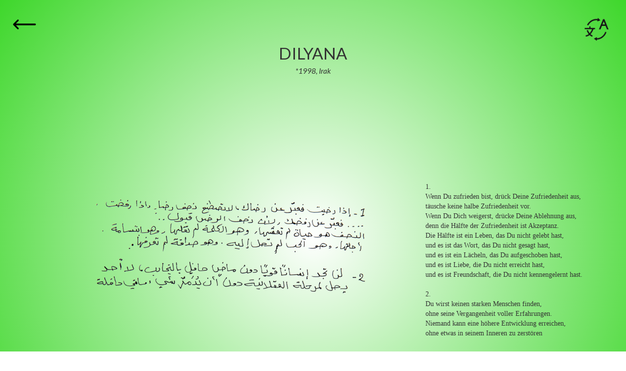

--- FILE ---
content_type: text/html; charset=utf-8
request_url: https://www.stamina.school/authors/dilyana
body_size: 5230
content:
<!DOCTYPE html><!-- This site was created in Webflow. https://webflow.com --><!-- Last Published: Sun Mar 30 2025 08:53:12 GMT+0000 (Coordinated Universal Time) --><html data-wf-domain="www.stamina.school" data-wf-page="63ea9c5678b2a066a900a5ee" data-wf-site="62c86a82cb2d276a65db710f" data-wf-collection="63ea9c5678b2a09ffa00a5fb" data-wf-item-slug="dilyana"><head><meta charset="utf-8"/><title>Stamina</title><meta content="width=device-width, initial-scale=1" name="viewport"/><meta content="Webflow" name="generator"/><link href="https://cdn.prod.website-files.com/62c86a82cb2d276a65db710f/css/stamina-draft.webflow.4993d5224.css" rel="stylesheet" type="text/css"/><link href="https://fonts.googleapis.com" rel="preconnect"/><link href="https://fonts.gstatic.com" rel="preconnect" crossorigin="anonymous"/><script src="https://ajax.googleapis.com/ajax/libs/webfont/1.6.26/webfont.js" type="text/javascript"></script><script type="text/javascript">WebFont.load({  google: {    families: ["Lato:100,100italic,300,300italic,400,400italic,700,700italic,900,900italic","Sora:100,regular,700:latin,latin-ext"]  }});</script><script type="text/javascript">!function(o,c){var n=c.documentElement,t=" w-mod-";n.className+=t+"js",("ontouchstart"in o||o.DocumentTouch&&c instanceof DocumentTouch)&&(n.className+=t+"touch")}(window,document);</script><link href="https://cdn.prod.website-files.com/62c86a82cb2d276a65db710f/639c3aec93545920d66d20b2_favicon_stamina.png" rel="shortcut icon" type="image/x-icon"/><link href="https://cdn.prod.website-files.com/img/webclip.png" rel="apple-touch-icon"/><!-- [Attributes by Finsweet] CMS PrevNext -->
<script async src="https://cdn.jsdelivr.net/npm/@finsweet/attributes-cmsprevnext@1/cmsprevnext.js"></script></head><body class="body-on-author-page"><div class="go-home-button-wrapper"><a href="/" class="link-block w-inline-block"></a></div><div id="translateButton" data-w-id="c8f2263e-0e93-72c2-c94a-3782044b2ff2" class="translate-button"><img src="https://cdn.prod.website-files.com/62c86a82cb2d276a65db710f/63ea58499ba7c925c3e9a64d_pngtree-translating-icon-simple-style-png-image_1838402-removebg-preview.png" loading="lazy" alt=""/></div><div class="author-page-wrapper"><h1 class="artist-heading-in-poem">Dilyana</h1><h5 class="subheading-in-author-page">*1998, Irak</h5><div class="poem-collection-list-wrapper w-dyn-list"><div role="list" class="w-dyn-items"><div role="listitem" class="collection-item w-dyn-item"><div class="poem-and-translation-wrapper"><div class="half-page-section"><img alt="" loading="lazy" width="600" src="https://cdn.prod.website-files.com/62c86e6124617684f21f90ba/645c01bc68682694d8441029_210124_poetry-project_022-Dilyana-Guter-Mensch-edit.png" sizes="(max-width: 479px) 90vw, (max-width: 767px) 62vw, (max-width: 991px) 50vw, 600px" srcset="https://cdn.prod.website-files.com/62c86e6124617684f21f90ba/645c01bc68682694d8441029_210124_poetry-project_022-Dilyana-Guter-Mensch-edit-p-500.png 500w, https://cdn.prod.website-files.com/62c86e6124617684f21f90ba/645c01bc68682694d8441029_210124_poetry-project_022-Dilyana-Guter-Mensch-edit-p-800.png 800w, https://cdn.prod.website-files.com/62c86e6124617684f21f90ba/645c01bc68682694d8441029_210124_poetry-project_022-Dilyana-Guter-Mensch-edit-p-1080.png 1080w, https://cdn.prod.website-files.com/62c86e6124617684f21f90ba/645c01bc68682694d8441029_210124_poetry-project_022-Dilyana-Guter-Mensch-edit.png 1400w" class="poem-image-author-page"/></div><div class="half-page-section right-half"><div class="audio-player-webflow-wrapper w-condition-invisible w-embed"><style>
.audioPlayerContainer {
	  display: -webkit-box;
    display: -webkit-flex;
    display: -ms-flexbox;
    display: flex;
    height: 60px;
    width: 250px;
    border: 1px solid #000;
    border-radius: 9px;
}

.play-button.pause {
  background: url("https://cdn.prod.website-files.com/6220cce35e12031c8b9105b5/6229ea48d48b565eeb7e0108_pause.svg")
    no-repeat center;
  background-size: contain;
}

.audio-player p {
  margin: 0 0 0 5px;
  line-height: 1;
  display: inline-flex;
}

.audio-player p small {
  font-family: monospace;
  font-size: 14px;
  margin-right: 10px;
}

.audio-player {
  display: -webkit-box;
  display: -webkit-flex;
  display: -ms-flexbox;
  display: flex;
  width: 100%;
  -webkit-box-pack: center;
  -webkit-justify-content: center;
  -ms-flex-pack: center;
  justify-content: center;
  -webkit-box-align: center;
  -webkit-align-items: center;
  -ms-flex-align: center;
  align-items: center;
}

.audio-player.hidden {
  display: none;
}

.player-controls {
  position: static;
  display: -webkit-box;
  display: -webkit-flex;
  display: -ms-flexbox;
  display: flex;
  width: 100%;
  height: 100%;
  -webkit-box-pack: justify;
  -webkit-justify-content: space-between;
  -ms-flex-pack: justify;
  justify-content: space-between;
  -webkit-box-align: center;
  -webkit-align-items: center;
  -ms-flex-align: center;
  align-items: center;
  border-radius: 0px;
}

.play-button {
  width: 40px;
  height: 100%;
  margin-right: 6px;
  margin-left: 6px;
  padding: 0px;
  background-color: rgba(255, 255, 255, 0);
  background-image: url("https://cdn.prod.website-files.com/62c86a82cb2d276a65db710f/630fbe4415d8bb0b7724262b_play.svg");
  background-position: 50% 50%;
  background-size: contain;
  background-repeat: no-repeat;
  background-clip: border-box;
  -webkit-text-fill-color: inherit;
}

.mediaplayerprogressbar {
  width: 100%;
  height: 6px;
  margin-right: 20px;
  margin-left: 10px;
  border: 1px solid #000;
  border-radius: 1px;
}


</style>

<div class="audioPlayerContainer" id="audioPlayerContainer-wenn-du-zufrieden-bist-druck-deine-zufriedenheit-aus" data-slug="wenn-du-zufrieden-bist-druck-deine-zufriedenheit-aus">
  <div class="audio-player">
    <audio class="audio" id="audio-wenn-du-zufrieden-bist-druck-deine-zufriedenheit-aus" data-slug="wenn-du-zufrieden-bist-druck-deine-zufriedenheit-aus">
      <source class="audio-source" id="audioSource-wenn-du-zufrieden-bist-druck-deine-zufriedenheit-aus" src="http://lottihirsch.com/stamina-audio/wenn-du-zufrieden-bist-druck-deine-zufriedenheit-aus.m4a"; type="audio/mp3" />
    </audio>
    <div class="player-controls">
      <button id="playButton-wenn-du-zufrieden-bist-druck-deine-zufriedenheit-aus" data-slug="wenn-du-zufrieden-bist-druck-deine-zufriedenheit-aus" class="play-button" onclick="togglePlay(this)"></button>
      <div class="seekObjContainer" id="seekObjContainer-wenn-du-zufrieden-bist-druck-deine-zufriedenheit-aus" data-slug="wenn-du-zufrieden-bist-druck-deine-zufriedenheit-aus" style="position: relative; width: 100%; margin: 0 5px; height: 5px;">
        <div class="seekObj" id="seekObj-wenn-du-zufrieden-bist-druck-deine-zufriedenheit-aus" data-slug="wenn-du-zufrieden-bist-druck-deine-zufriedenheit-aus" style="position: relative; width: 100%; height: 100%; border: 1px solid black">
          <div class="percentage" id="percentage-wenn-du-zufrieden-bist-druck-deine-zufriedenheit-aus" data-slug="wenn-du-zufrieden-bist-druck-deine-zufriedenheit-aus" style="position: absolute; left: 0; top: 0; height: 100%; background-color: black;"></div>
        </div>
      </div>
      <p><small id="currentTime-wenn-du-zufrieden-bist-druck-deine-zufriedenheit-aus" data-slug="wenn-du-zufrieden-bist-druck-deine-zufriedenheit-aus">00:00</small></p>
    </div>
  </div>
</div></div><div class="poem-rich-text-block w-richtext"><p>1. <br/>Wenn Du zufrieden bist, drück Deine Zufriedenheit aus, <br/>täusche keine halbe Zufriedenheit vor. <br/>Wenn Du Dich weigerst, drücke Deine Ablehnung aus, <br/>denn die Hälfte der Zufriedenheit ist Akzeptanz. <br/>Die Hälfte ist ein Leben, das Du nicht gelebt hast, <br/>und es ist das Wort, das Du nicht gesagt hast, <br/>und es ist ein Lächeln, das Du aufgeschoben hast, <br/>und es ist Liebe, die Du nicht erreicht hast, <br/>und es ist Freundschaft, die Du nicht kennengelernt hast. <br/><br/>2.<br/>Du wirst keinen starken Menschen finden, <br/>ohne seine Vergangenheit voller Erfahrungen. <br/>Niemand kann eine höhere Entwicklung erreichen, <br/>ohne etwas in seinem Inneren zu zerstören<br/></p></div><div class="poem-rich-text-block english w-richtext"><p>1. <br/>When you are content, express your contentment,<br/>Do not pretend to be half-content. <br/>If you reject, express your rejection, <br/>Because a half of contentment is acceptance. <br/>Half is a life you have not lived, <br/>And it&#x27;s the word you haven&#x27;t said, <br/>And it&#x27;s a smile you&#x27;ve put off, <br/>And it&#x27;s love you haven&#x27;t attained, <br/>And it is friendship you have not known. <br/><br/>2.<br/>You will not find a strong person <br/>without their past full of experiences.<br/>No one can reach a higher development <br/>without destroying something within themselves</p></div></div></div><div class="separator-container"><div class="separator-line"></div><div class="separator-dot"></div><div class="separator-line"></div></div></div></div></div><div class="w-dyn-list"><div class="empty-state-2 w-dyn-empty"></div></div><div class="navigation-between-authors"><div fs-cmsprevnext-element="list" class="collection-list-wrapper-2 w-dyn-list"><div role="list" class="collection-list-3 w-dyn-items"><div role="listitem" class="w-dyn-item"><a href="/authors/alam" class="link-block-2 w-inline-block"><div class="text-block-3">Alam</div></a></div><div role="listitem" class="w-dyn-item"><a href="/authors/ali-harjo" class="link-block-2 w-inline-block"><div class="text-block-3">Ali Harjo</div></a></div><div role="listitem" class="w-dyn-item"><a href="/authors/ali-reza" class="link-block-2 w-inline-block"><div class="text-block-3">Ali Reza</div></a></div><div role="listitem" class="w-dyn-item"><a href="/authors/azad" class="link-block-2 w-inline-block"><div class="text-block-3">Azad</div></a></div><div role="listitem" class="w-dyn-item"><a href="/authors/bouba" class="link-block-2 w-inline-block"><div class="text-block-3">Bouba</div></a></div><div role="listitem" class="w-dyn-item"><a href="/authors/dalal" class="link-block-2 w-inline-block"><div class="text-block-3">Dalal</div></a></div><div role="listitem" class="w-dyn-item"><a href="/authors/dilman" class="link-block-2 w-inline-block"><div class="text-block-3">Dilman</div></a></div><div role="listitem" class="w-dyn-item"><a href="/authors/dilyana" aria-current="page" class="link-block-2 w-inline-block w--current"><div class="text-block-3">Dilyana</div></a></div><div role="listitem" class="w-dyn-item"><a href="/authors/elias" class="link-block-2 w-inline-block"><div class="text-block-3">Elias</div></a></div><div role="listitem" class="w-dyn-item"><a href="/authors/fatima" class="link-block-2 w-inline-block"><div class="text-block-3">Fatima</div></a></div><div role="listitem" class="w-dyn-item"><a href="/authors/filimon" class="link-block-2 w-inline-block"><div class="text-block-3">Filimon</div></a></div><div role="listitem" class="w-dyn-item"><a href="/authors/glody" class="link-block-2 w-inline-block"><div class="text-block-3">Glody</div></a></div><div role="listitem" class="w-dyn-item"><a href="/authors/goytom" class="link-block-2 w-inline-block"><div class="text-block-3">Goytom</div></a></div><div role="listitem" class="w-dyn-item"><a href="/authors/hamad" class="link-block-2 w-inline-block"><div class="text-block-3">Hamad</div></a></div><div role="listitem" class="w-dyn-item"><a href="/authors/hayam" class="link-block-2 w-inline-block"><div class="text-block-3">Hayam</div></a></div><div role="listitem" class="w-dyn-item"><a href="/authors/houssem" class="link-block-2 w-inline-block"><div class="text-block-3">Houssem</div></a></div><div role="listitem" class="w-dyn-item"><a href="/authors/jasour" class="link-block-2 w-inline-block"><div class="text-block-3">Jasour</div></a></div><div role="listitem" class="w-dyn-item"><a href="/authors/jerome" class="link-block-2 w-inline-block"><div class="text-block-3">Jerôme</div></a></div><div role="listitem" class="w-dyn-item"><a href="/authors/kafya" class="link-block-2 w-inline-block"><div class="text-block-3">Kafya</div></a></div><div role="listitem" class="w-dyn-item"><a href="/authors/leonora" class="link-block-2 w-inline-block"><div class="text-block-3">Leonora</div></a></div><div role="listitem" class="w-dyn-item"><a href="/authors/mahmood" class="link-block-2 w-inline-block"><div class="text-block-3">Mahmood</div></a></div><div role="listitem" class="w-dyn-item"><a href="/authors/maksim" class="link-block-2 w-inline-block"><div class="text-block-3">Maksim</div></a></div><div role="listitem" class="w-dyn-item"><a href="/authors/mamadou" class="link-block-2 w-inline-block"><div class="text-block-3">Mamadou</div></a></div><div role="listitem" class="w-dyn-item"><a href="/authors/maryam" class="link-block-2 w-inline-block"><div class="text-block-3">Maryam</div></a></div><div role="listitem" class="w-dyn-item"><a href="/authors/medo" class="link-block-2 w-inline-block"><div class="text-block-3">Medo</div></a></div><div role="listitem" class="w-dyn-item"><a href="/authors/modaress" class="link-block-2 w-inline-block"><div class="text-block-3">Modaress</div></a></div><div role="listitem" class="w-dyn-item"><a href="/authors/mohammed" class="link-block-2 w-inline-block"><div class="text-block-3">Mohammed</div></a></div><div role="listitem" class="w-dyn-item"><a href="/authors/moussa" class="link-block-2 w-inline-block"><div class="text-block-3">Moussa</div></a></div><div role="listitem" class="w-dyn-item"><a href="/authors/muhammed" class="link-block-2 w-inline-block"><div class="text-block-3">Muhammed</div></a></div><div role="listitem" class="w-dyn-item"><a href="/authors/noora" class="link-block-2 w-inline-block"><div class="text-block-3">Noora</div></a></div><div role="listitem" class="w-dyn-item"><a href="/authors/omar" class="link-block-2 w-inline-block"><div class="text-block-3">Omar</div></a></div><div role="listitem" class="w-dyn-item"><a href="/authors/omar-elmi" class="link-block-2 w-inline-block"><div class="text-block-3">Omar Elmi</div></a></div><div role="listitem" class="w-dyn-item"><a href="/authors/oumar" class="link-block-2 w-inline-block"><div class="text-block-3">Oumar</div></a></div><div role="listitem" class="w-dyn-item"><a href="/authors/ousmane" class="link-block-2 w-inline-block"><div class="text-block-3">Ousmane</div></a></div><div role="listitem" class="w-dyn-item"><a href="/authors/rames" class="link-block-2 w-inline-block"><div class="text-block-3">Rames</div></a></div><div role="listitem" class="w-dyn-item"><a href="/authors/rrezarta" class="link-block-2 w-inline-block"><div class="text-block-3">Rrezarta</div></a></div><div role="listitem" class="w-dyn-item"><a href="/authors/salih" class="link-block-2 w-inline-block"><div class="text-block-3">Salih</div></a></div><div role="listitem" class="w-dyn-item"><a href="/authors/sanaz" class="link-block-2 w-inline-block"><div class="text-block-3">Sanaz</div></a></div><div role="listitem" class="w-dyn-item"><a href="/authors/shaher" class="link-block-2 w-inline-block"><div class="text-block-3">Shaher</div></a></div><div role="listitem" class="w-dyn-item"><a href="/authors/sipan" class="link-block-2 w-inline-block"><div class="text-block-3">Sipan</div></a></div><div role="listitem" class="w-dyn-item"><a href="/authors/tahseen" class="link-block-2 w-inline-block"><div class="text-block-3">Tahseen</div></a></div><div role="listitem" class="w-dyn-item"><a href="/authors/usama" class="link-block-2 w-inline-block"><div class="text-block-3">Usama</div></a></div><div role="listitem" class="w-dyn-item"><a href="/authors/vika" class="link-block-2 w-inline-block"><div class="text-block-3">Vika</div></a></div><div role="listitem" class="w-dyn-item"><a href="/authors/yamin" class="link-block-2 w-inline-block"><div class="text-block-3">Yamin</div></a></div><div role="listitem" class="w-dyn-item"><a href="/authors/yasen" class="link-block-2 w-inline-block"><div class="text-block-3">Yasen</div></a></div><div role="listitem" class="w-dyn-item"><a href="/authors/ykalo" class="link-block-2 w-inline-block"><div class="text-block-3">Ykalo</div></a></div><div role="listitem" class="w-dyn-item"><a href="/authors/younes" class="link-block-2 w-inline-block"><div class="text-block-3">Younes</div></a></div><div role="listitem" class="w-dyn-item"><a href="/authors/youssef" class="link-block-2 w-inline-block"><div class="text-block-3">Youssef</div></a></div><div role="listitem" class="w-dyn-item"><a href="/authors/zahra" class="link-block-2 w-inline-block"><div class="text-block-3">Zahra</div></a></div><div role="listitem" class="w-dyn-item"><a href="/authors/zahraa" class="link-block-2 w-inline-block"><div class="text-block-3">Zahraa</div></a></div><div role="listitem" class="w-dyn-item"><a href="/authors/zaid" class="link-block-2 w-inline-block"><div class="text-block-3">Zaid</div></a></div><div role="listitem" class="w-dyn-item"><a href="/authors/zana" class="link-block-2 w-inline-block"><div class="text-block-3">Zana</div></a></div><div role="listitem" class="w-dyn-item"><a href="/authors/zikra" class="link-block-2 w-inline-block"><div class="text-block-3">Zikra</div></a></div><div role="listitem" class="w-dyn-item"><a href="/authors/oeznur" class="link-block-2 w-inline-block"><div class="text-block-3">Öznur</div></a></div></div></div><div fs-cmsprevnext-element="previous" class="next-prev-button"><div class="text-block-2">←</div></div><div fs-cmsprevnext-element="next" class="next-prev-button"><div class="text-block-2">→</div></div><div fs-cmsprevnext-element="previous-empty" class="next-prev-empty-state"></div><div fs-cmsprevnext-element="next-empty" class="next-prev-empty-state"></div></div></div><script src="https://d3e54v103j8qbb.cloudfront.net/js/jquery-3.5.1.min.dc5e7f18c8.js?site=62c86a82cb2d276a65db710f" type="text/javascript" integrity="sha256-9/aliU8dGd2tb6OSsuzixeV4y/faTqgFtohetphbbj0=" crossorigin="anonymous"></script><script src="https://cdn.prod.website-files.com/62c86a82cb2d276a65db710f/js/webflow.schunk.4a394eb5af8156f2.js" type="text/javascript"></script><script src="https://cdn.prod.website-files.com/62c86a82cb2d276a65db710f/js/webflow.schunk.3bf3c06809a02500.js" type="text/javascript"></script><script src="https://cdn.prod.website-files.com/62c86a82cb2d276a65db710f/js/webflow.31f2a905.92b637e2283249de.js" type="text/javascript"></script><!-- Audio player -->
<script>
  var ui = {
    play: "playButton",
    audio: "audio",
    audioSource: "audioSource",
    audioPlayerContainer: "audioPlayerContainer",
    percentage: "percentage",
    seekObj: "seekObj",
    currentTimeLabel: "currentTime",
  };

  function getPlayerUiElement(slug, uiIdPrefix) {
    return document.getElementById(uiIdPrefix + "-" + slug);
  }

  const allAudioElements = Array.from(document.getElementsByClassName("audio"));
  const allPlayButtons = Array.from(
    document.getElementsByClassName("play-button")
  );
  
  function getSlugFromElement(element) {
    return element.dataset.slug;
  }
  
  const slugs = allPlayButtons.map(button => getSlugFromElement(button))

  function pauseAll() {
    allAudioElements.forEach((e) => e.pause());
    allPlayButtons.map((e) => e.classList.remove("pause"));
  }
  
  // Define handlers
  //
  // When the user clicks or taps on the progress bar
  function seek(e) {
    const percent = e.offsetX / this.offsetWidth;
    const slug = getSlugFromElement(this);
    const audioPlayer = getPlayerUiElement(slug, "audio");
    audioPlayer.currentTime = percent * audioPlayer.duration;
  }
 
 	// Runs on "timeupdate" handler of the media object
  function updateProgressBar(e) {
    const audio = e.target;
    const slug = getSlugFromElement(audio);
    const timeLabel = getPlayerUiElement(slug, "currentTime");
    const percentageElement = getPlayerUiElement(slug, "percentage");

    const formatTimeForLabel = (seconds) =>
      new Date(1000 * seconds).toISOString().substr(14, 5);

    timeLabel.innerHTML = formatTimeForLabel(audio.currentTime);

    const percentage = (audio.currentTime / audio.duration).toFixed(2) * 100;
    percentageElement.style.width = `${percentage}%`;
  }
  
  // On play/pause button click
  function togglePlay(playButton) {
    const slug = getSlugFromElement(playButton);
    const audioElement = getPlayerUiElement(slug, "audio");
    if (audioElement.paused === false) {
      audioElement.pause();
      playButton.classList.remove("pause");
    } else {
      audioElement.play();
      playButton.classList.add("pause");
    }
  }
  
  // Add all handlers and initialize everything
  function initAudioSection(slug) {
    const audioElement = getPlayerUiElement(slug, "audio");
    const seekObj = getPlayerUiElement(slug, "seekObj");
    
    seekObj.addEventListener("click", seek);
    audioElement.addEventListener("timeupdate", updateProgressBar);
		// NOTE: playButton's onclick handler (togglePlay(e)) 
    // is added in HTML of the button itself, because it wasn't working otherwise
  }
  
  // Triggers all of the above
  for (const slug of slugs) {
  	initAudioSection(slug)
  }
  
</script>


<!-- Language switcher -->
<script>
	var displayingGermanLanguageVersion = true

	function switchLanguageVersion() {
  	if (displayingGermanLanguageVersion) {
      	$('.poem-rich-text-block').hide();
				$('.poem-rich-text-block.english').show();
        displayingGermanLanguageVersion = false
    } else {
		    $('.poem-rich-text-block').show();
				$('.poem-rich-text-block.english').hide();
        displayingGermanLanguageVersion = true
    }
  }
 
 	$("#translateButton").click(switchLanguageVersion);
</script>


<!-- Next/previous -->
<script>
  setTimeout(() => $(".next-prev-empty-state").parent().hide(), 500);
</script></body></html>

--- FILE ---
content_type: text/css
request_url: https://cdn.prod.website-files.com/62c86a82cb2d276a65db710f/css/stamina-draft.webflow.4993d5224.css
body_size: 11328
content:
html {
  -webkit-text-size-adjust: 100%;
  -ms-text-size-adjust: 100%;
  font-family: sans-serif;
}

body {
  margin: 0;
}

article, aside, details, figcaption, figure, footer, header, hgroup, main, menu, nav, section, summary {
  display: block;
}

audio, canvas, progress, video {
  vertical-align: baseline;
  display: inline-block;
}

audio:not([controls]) {
  height: 0;
  display: none;
}

[hidden], template {
  display: none;
}

a {
  background-color: #0000;
}

a:active, a:hover {
  outline: 0;
}

abbr[title] {
  border-bottom: 1px dotted;
}

b, strong {
  font-weight: bold;
}

dfn {
  font-style: italic;
}

h1 {
  margin: .67em 0;
  font-size: 2em;
}

mark {
  color: #000;
  background: #ff0;
}

small {
  font-size: 80%;
}

sub, sup {
  vertical-align: baseline;
  font-size: 75%;
  line-height: 0;
  position: relative;
}

sup {
  top: -.5em;
}

sub {
  bottom: -.25em;
}

img {
  border: 0;
}

svg:not(:root) {
  overflow: hidden;
}

hr {
  box-sizing: content-box;
  height: 0;
}

pre {
  overflow: auto;
}

code, kbd, pre, samp {
  font-family: monospace;
  font-size: 1em;
}

button, input, optgroup, select, textarea {
  color: inherit;
  font: inherit;
  margin: 0;
}

button {
  overflow: visible;
}

button, select {
  text-transform: none;
}

button, html input[type="button"], input[type="reset"] {
  -webkit-appearance: button;
  cursor: pointer;
}

button[disabled], html input[disabled] {
  cursor: default;
}

button::-moz-focus-inner, input::-moz-focus-inner {
  border: 0;
  padding: 0;
}

input {
  line-height: normal;
}

input[type="checkbox"], input[type="radio"] {
  box-sizing: border-box;
  padding: 0;
}

input[type="number"]::-webkit-inner-spin-button, input[type="number"]::-webkit-outer-spin-button {
  height: auto;
}

input[type="search"] {
  -webkit-appearance: none;
}

input[type="search"]::-webkit-search-cancel-button, input[type="search"]::-webkit-search-decoration {
  -webkit-appearance: none;
}

legend {
  border: 0;
  padding: 0;
}

textarea {
  overflow: auto;
}

optgroup {
  font-weight: bold;
}

table {
  border-collapse: collapse;
  border-spacing: 0;
}

td, th {
  padding: 0;
}

@font-face {
  font-family: webflow-icons;
  src: url("[data-uri]") format("truetype");
  font-weight: normal;
  font-style: normal;
}

[class^="w-icon-"], [class*=" w-icon-"] {
  speak: none;
  font-variant: normal;
  text-transform: none;
  -webkit-font-smoothing: antialiased;
  -moz-osx-font-smoothing: grayscale;
  font-style: normal;
  font-weight: normal;
  line-height: 1;
  font-family: webflow-icons !important;
}

.w-icon-slider-right:before {
  content: "";
}

.w-icon-slider-left:before {
  content: "";
}

.w-icon-nav-menu:before {
  content: "";
}

.w-icon-arrow-down:before, .w-icon-dropdown-toggle:before {
  content: "";
}

.w-icon-file-upload-remove:before {
  content: "";
}

.w-icon-file-upload-icon:before {
  content: "";
}

* {
  box-sizing: border-box;
}

html {
  height: 100%;
}

body {
  color: #333;
  background-color: #fff;
  min-height: 100%;
  margin: 0;
  font-family: Arial, sans-serif;
  font-size: 14px;
  line-height: 20px;
}

img {
  vertical-align: middle;
  max-width: 100%;
  display: inline-block;
}

html.w-mod-touch * {
  background-attachment: scroll !important;
}

.w-block {
  display: block;
}

.w-inline-block {
  max-width: 100%;
  display: inline-block;
}

.w-clearfix:before, .w-clearfix:after {
  content: " ";
  grid-area: 1 / 1 / 2 / 2;
  display: table;
}

.w-clearfix:after {
  clear: both;
}

.w-hidden {
  display: none;
}

.w-button {
  color: #fff;
  line-height: inherit;
  cursor: pointer;
  background-color: #3898ec;
  border: 0;
  border-radius: 0;
  padding: 9px 15px;
  text-decoration: none;
  display: inline-block;
}

input.w-button {
  -webkit-appearance: button;
}

html[data-w-dynpage] [data-w-cloak] {
  color: #0000 !important;
}

.w-code-block {
  margin: unset;
}

pre.w-code-block code {
  all: inherit;
}

.w-optimization {
  display: contents;
}

.w-webflow-badge, .w-webflow-badge > img {
  box-sizing: unset;
  width: unset;
  height: unset;
  max-height: unset;
  max-width: unset;
  min-height: unset;
  min-width: unset;
  margin: unset;
  padding: unset;
  float: unset;
  clear: unset;
  border: unset;
  border-radius: unset;
  background: unset;
  background-image: unset;
  background-position: unset;
  background-size: unset;
  background-repeat: unset;
  background-origin: unset;
  background-clip: unset;
  background-attachment: unset;
  background-color: unset;
  box-shadow: unset;
  transform: unset;
  direction: unset;
  font-family: unset;
  font-weight: unset;
  color: unset;
  font-size: unset;
  line-height: unset;
  font-style: unset;
  font-variant: unset;
  text-align: unset;
  letter-spacing: unset;
  -webkit-text-decoration: unset;
  text-decoration: unset;
  text-indent: unset;
  text-transform: unset;
  list-style-type: unset;
  text-shadow: unset;
  vertical-align: unset;
  cursor: unset;
  white-space: unset;
  word-break: unset;
  word-spacing: unset;
  word-wrap: unset;
  transition: unset;
}

.w-webflow-badge {
  white-space: nowrap;
  cursor: pointer;
  box-shadow: 0 0 0 1px #0000001a, 0 1px 3px #0000001a;
  visibility: visible !important;
  opacity: 1 !important;
  z-index: 2147483647 !important;
  color: #aaadb0 !important;
  overflow: unset !important;
  background-color: #fff !important;
  border-radius: 3px !important;
  width: auto !important;
  height: auto !important;
  margin: 0 !important;
  padding: 6px !important;
  font-size: 12px !important;
  line-height: 14px !important;
  text-decoration: none !important;
  display: inline-block !important;
  position: fixed !important;
  inset: auto 12px 12px auto !important;
  transform: none !important;
}

.w-webflow-badge > img {
  position: unset;
  visibility: unset !important;
  opacity: 1 !important;
  vertical-align: middle !important;
  display: inline-block !important;
}

h1, h2, h3, h4, h5, h6 {
  margin-bottom: 10px;
  font-weight: bold;
}

h1 {
  margin-top: 20px;
  font-size: 38px;
  line-height: 44px;
}

h2 {
  margin-top: 20px;
  font-size: 32px;
  line-height: 36px;
}

h3 {
  margin-top: 20px;
  font-size: 24px;
  line-height: 30px;
}

h4 {
  margin-top: 10px;
  font-size: 18px;
  line-height: 24px;
}

h5 {
  margin-top: 10px;
  font-size: 14px;
  line-height: 20px;
}

h6 {
  margin-top: 10px;
  font-size: 12px;
  line-height: 18px;
}

p {
  margin-top: 0;
  margin-bottom: 10px;
}

blockquote {
  border-left: 5px solid #e2e2e2;
  margin: 0 0 10px;
  padding: 10px 20px;
  font-size: 18px;
  line-height: 22px;
}

figure {
  margin: 0 0 10px;
}

figcaption {
  text-align: center;
  margin-top: 5px;
}

ul, ol {
  margin-top: 0;
  margin-bottom: 10px;
  padding-left: 40px;
}

.w-list-unstyled {
  padding-left: 0;
  list-style: none;
}

.w-embed:before, .w-embed:after {
  content: " ";
  grid-area: 1 / 1 / 2 / 2;
  display: table;
}

.w-embed:after {
  clear: both;
}

.w-video {
  width: 100%;
  padding: 0;
  position: relative;
}

.w-video iframe, .w-video object, .w-video embed {
  border: none;
  width: 100%;
  height: 100%;
  position: absolute;
  top: 0;
  left: 0;
}

fieldset {
  border: 0;
  margin: 0;
  padding: 0;
}

button, [type="button"], [type="reset"] {
  cursor: pointer;
  -webkit-appearance: button;
  border: 0;
}

.w-form {
  margin: 0 0 15px;
}

.w-form-done {
  text-align: center;
  background-color: #ddd;
  padding: 20px;
  display: none;
}

.w-form-fail {
  background-color: #ffdede;
  margin-top: 10px;
  padding: 10px;
  display: none;
}

label {
  margin-bottom: 5px;
  font-weight: bold;
  display: block;
}

.w-input, .w-select {
  color: #333;
  vertical-align: middle;
  background-color: #fff;
  border: 1px solid #ccc;
  width: 100%;
  height: 38px;
  margin-bottom: 10px;
  padding: 8px 12px;
  font-size: 14px;
  line-height: 1.42857;
  display: block;
}

.w-input::placeholder, .w-select::placeholder {
  color: #999;
}

.w-input:focus, .w-select:focus {
  border-color: #3898ec;
  outline: 0;
}

.w-input[disabled], .w-select[disabled], .w-input[readonly], .w-select[readonly], fieldset[disabled] .w-input, fieldset[disabled] .w-select {
  cursor: not-allowed;
}

.w-input[disabled]:not(.w-input-disabled), .w-select[disabled]:not(.w-input-disabled), .w-input[readonly], .w-select[readonly], fieldset[disabled]:not(.w-input-disabled) .w-input, fieldset[disabled]:not(.w-input-disabled) .w-select {
  background-color: #eee;
}

textarea.w-input, textarea.w-select {
  height: auto;
}

.w-select {
  background-color: #f3f3f3;
}

.w-select[multiple] {
  height: auto;
}

.w-form-label {
  cursor: pointer;
  margin-bottom: 0;
  font-weight: normal;
  display: inline-block;
}

.w-radio {
  margin-bottom: 5px;
  padding-left: 20px;
  display: block;
}

.w-radio:before, .w-radio:after {
  content: " ";
  grid-area: 1 / 1 / 2 / 2;
  display: table;
}

.w-radio:after {
  clear: both;
}

.w-radio-input {
  float: left;
  margin: 3px 0 0 -20px;
  line-height: normal;
}

.w-file-upload {
  margin-bottom: 10px;
  display: block;
}

.w-file-upload-input {
  opacity: 0;
  z-index: -100;
  width: .1px;
  height: .1px;
  position: absolute;
  overflow: hidden;
}

.w-file-upload-default, .w-file-upload-uploading, .w-file-upload-success {
  color: #333;
  display: inline-block;
}

.w-file-upload-error {
  margin-top: 10px;
  display: block;
}

.w-file-upload-default.w-hidden, .w-file-upload-uploading.w-hidden, .w-file-upload-error.w-hidden, .w-file-upload-success.w-hidden {
  display: none;
}

.w-file-upload-uploading-btn {
  cursor: pointer;
  background-color: #fafafa;
  border: 1px solid #ccc;
  margin: 0;
  padding: 8px 12px;
  font-size: 14px;
  font-weight: normal;
  display: flex;
}

.w-file-upload-file {
  background-color: #fafafa;
  border: 1px solid #ccc;
  flex-grow: 1;
  justify-content: space-between;
  margin: 0;
  padding: 8px 9px 8px 11px;
  display: flex;
}

.w-file-upload-file-name {
  font-size: 14px;
  font-weight: normal;
  display: block;
}

.w-file-remove-link {
  cursor: pointer;
  width: auto;
  height: auto;
  margin-top: 3px;
  margin-left: 10px;
  padding: 3px;
  display: block;
}

.w-icon-file-upload-remove {
  margin: auto;
  font-size: 10px;
}

.w-file-upload-error-msg {
  color: #ea384c;
  padding: 2px 0;
  display: inline-block;
}

.w-file-upload-info {
  padding: 0 12px;
  line-height: 38px;
  display: inline-block;
}

.w-file-upload-label {
  cursor: pointer;
  background-color: #fafafa;
  border: 1px solid #ccc;
  margin: 0;
  padding: 8px 12px;
  font-size: 14px;
  font-weight: normal;
  display: inline-block;
}

.w-icon-file-upload-icon, .w-icon-file-upload-uploading {
  width: 20px;
  margin-right: 8px;
  display: inline-block;
}

.w-icon-file-upload-uploading {
  height: 20px;
}

.w-container {
  max-width: 940px;
  margin-left: auto;
  margin-right: auto;
}

.w-container:before, .w-container:after {
  content: " ";
  grid-area: 1 / 1 / 2 / 2;
  display: table;
}

.w-container:after {
  clear: both;
}

.w-container .w-row {
  margin-left: -10px;
  margin-right: -10px;
}

.w-row:before, .w-row:after {
  content: " ";
  grid-area: 1 / 1 / 2 / 2;
  display: table;
}

.w-row:after {
  clear: both;
}

.w-row .w-row {
  margin-left: 0;
  margin-right: 0;
}

.w-col {
  float: left;
  width: 100%;
  min-height: 1px;
  padding-left: 10px;
  padding-right: 10px;
  position: relative;
}

.w-col .w-col {
  padding-left: 0;
  padding-right: 0;
}

.w-col-1 {
  width: 8.33333%;
}

.w-col-2 {
  width: 16.6667%;
}

.w-col-3 {
  width: 25%;
}

.w-col-4 {
  width: 33.3333%;
}

.w-col-5 {
  width: 41.6667%;
}

.w-col-6 {
  width: 50%;
}

.w-col-7 {
  width: 58.3333%;
}

.w-col-8 {
  width: 66.6667%;
}

.w-col-9 {
  width: 75%;
}

.w-col-10 {
  width: 83.3333%;
}

.w-col-11 {
  width: 91.6667%;
}

.w-col-12 {
  width: 100%;
}

.w-hidden-main {
  display: none !important;
}

@media screen and (max-width: 991px) {
  .w-container {
    max-width: 728px;
  }

  .w-hidden-main {
    display: inherit !important;
  }

  .w-hidden-medium {
    display: none !important;
  }

  .w-col-medium-1 {
    width: 8.33333%;
  }

  .w-col-medium-2 {
    width: 16.6667%;
  }

  .w-col-medium-3 {
    width: 25%;
  }

  .w-col-medium-4 {
    width: 33.3333%;
  }

  .w-col-medium-5 {
    width: 41.6667%;
  }

  .w-col-medium-6 {
    width: 50%;
  }

  .w-col-medium-7 {
    width: 58.3333%;
  }

  .w-col-medium-8 {
    width: 66.6667%;
  }

  .w-col-medium-9 {
    width: 75%;
  }

  .w-col-medium-10 {
    width: 83.3333%;
  }

  .w-col-medium-11 {
    width: 91.6667%;
  }

  .w-col-medium-12 {
    width: 100%;
  }

  .w-col-stack {
    width: 100%;
    left: auto;
    right: auto;
  }
}

@media screen and (max-width: 767px) {
  .w-hidden-main, .w-hidden-medium {
    display: inherit !important;
  }

  .w-hidden-small {
    display: none !important;
  }

  .w-row, .w-container .w-row {
    margin-left: 0;
    margin-right: 0;
  }

  .w-col {
    width: 100%;
    left: auto;
    right: auto;
  }

  .w-col-small-1 {
    width: 8.33333%;
  }

  .w-col-small-2 {
    width: 16.6667%;
  }

  .w-col-small-3 {
    width: 25%;
  }

  .w-col-small-4 {
    width: 33.3333%;
  }

  .w-col-small-5 {
    width: 41.6667%;
  }

  .w-col-small-6 {
    width: 50%;
  }

  .w-col-small-7 {
    width: 58.3333%;
  }

  .w-col-small-8 {
    width: 66.6667%;
  }

  .w-col-small-9 {
    width: 75%;
  }

  .w-col-small-10 {
    width: 83.3333%;
  }

  .w-col-small-11 {
    width: 91.6667%;
  }

  .w-col-small-12 {
    width: 100%;
  }
}

@media screen and (max-width: 479px) {
  .w-container {
    max-width: none;
  }

  .w-hidden-main, .w-hidden-medium, .w-hidden-small {
    display: inherit !important;
  }

  .w-hidden-tiny {
    display: none !important;
  }

  .w-col {
    width: 100%;
  }

  .w-col-tiny-1 {
    width: 8.33333%;
  }

  .w-col-tiny-2 {
    width: 16.6667%;
  }

  .w-col-tiny-3 {
    width: 25%;
  }

  .w-col-tiny-4 {
    width: 33.3333%;
  }

  .w-col-tiny-5 {
    width: 41.6667%;
  }

  .w-col-tiny-6 {
    width: 50%;
  }

  .w-col-tiny-7 {
    width: 58.3333%;
  }

  .w-col-tiny-8 {
    width: 66.6667%;
  }

  .w-col-tiny-9 {
    width: 75%;
  }

  .w-col-tiny-10 {
    width: 83.3333%;
  }

  .w-col-tiny-11 {
    width: 91.6667%;
  }

  .w-col-tiny-12 {
    width: 100%;
  }
}

.w-widget {
  position: relative;
}

.w-widget-map {
  width: 100%;
  height: 400px;
}

.w-widget-map label {
  width: auto;
  display: inline;
}

.w-widget-map img {
  max-width: inherit;
}

.w-widget-map .gm-style-iw {
  text-align: center;
}

.w-widget-map .gm-style-iw > button {
  display: none !important;
}

.w-widget-twitter {
  overflow: hidden;
}

.w-widget-twitter-count-shim {
  vertical-align: top;
  text-align: center;
  background: #fff;
  border: 1px solid #758696;
  border-radius: 3px;
  width: 28px;
  height: 20px;
  display: inline-block;
  position: relative;
}

.w-widget-twitter-count-shim * {
  pointer-events: none;
  -webkit-user-select: none;
  user-select: none;
}

.w-widget-twitter-count-shim .w-widget-twitter-count-inner {
  text-align: center;
  color: #999;
  font-family: serif;
  font-size: 15px;
  line-height: 12px;
  position: relative;
}

.w-widget-twitter-count-shim .w-widget-twitter-count-clear {
  display: block;
  position: relative;
}

.w-widget-twitter-count-shim.w--large {
  width: 36px;
  height: 28px;
}

.w-widget-twitter-count-shim.w--large .w-widget-twitter-count-inner {
  font-size: 18px;
  line-height: 18px;
}

.w-widget-twitter-count-shim:not(.w--vertical) {
  margin-left: 5px;
  margin-right: 8px;
}

.w-widget-twitter-count-shim:not(.w--vertical).w--large {
  margin-left: 6px;
}

.w-widget-twitter-count-shim:not(.w--vertical):before, .w-widget-twitter-count-shim:not(.w--vertical):after {
  content: " ";
  pointer-events: none;
  border: solid #0000;
  width: 0;
  height: 0;
  position: absolute;
  top: 50%;
  left: 0;
}

.w-widget-twitter-count-shim:not(.w--vertical):before {
  border-width: 4px;
  border-color: #75869600 #5d6c7b #75869600 #75869600;
  margin-top: -4px;
  margin-left: -9px;
}

.w-widget-twitter-count-shim:not(.w--vertical).w--large:before {
  border-width: 5px;
  margin-top: -5px;
  margin-left: -10px;
}

.w-widget-twitter-count-shim:not(.w--vertical):after {
  border-width: 4px;
  border-color: #fff0 #fff #fff0 #fff0;
  margin-top: -4px;
  margin-left: -8px;
}

.w-widget-twitter-count-shim:not(.w--vertical).w--large:after {
  border-width: 5px;
  margin-top: -5px;
  margin-left: -9px;
}

.w-widget-twitter-count-shim.w--vertical {
  width: 61px;
  height: 33px;
  margin-bottom: 8px;
}

.w-widget-twitter-count-shim.w--vertical:before, .w-widget-twitter-count-shim.w--vertical:after {
  content: " ";
  pointer-events: none;
  border: solid #0000;
  width: 0;
  height: 0;
  position: absolute;
  top: 100%;
  left: 50%;
}

.w-widget-twitter-count-shim.w--vertical:before {
  border-width: 5px;
  border-color: #5d6c7b #75869600 #75869600;
  margin-left: -5px;
}

.w-widget-twitter-count-shim.w--vertical:after {
  border-width: 4px;
  border-color: #fff #fff0 #fff0;
  margin-left: -4px;
}

.w-widget-twitter-count-shim.w--vertical .w-widget-twitter-count-inner {
  font-size: 18px;
  line-height: 22px;
}

.w-widget-twitter-count-shim.w--vertical.w--large {
  width: 76px;
}

.w-background-video {
  color: #fff;
  height: 500px;
  position: relative;
  overflow: hidden;
}

.w-background-video > video {
  object-fit: cover;
  z-index: -100;
  background-position: 50%;
  background-size: cover;
  width: 100%;
  height: 100%;
  margin: auto;
  position: absolute;
  inset: -100%;
}

.w-background-video > video::-webkit-media-controls-start-playback-button {
  -webkit-appearance: none;
  display: none !important;
}

.w-background-video--control {
  background-color: #0000;
  padding: 0;
  position: absolute;
  bottom: 1em;
  right: 1em;
}

.w-background-video--control > [hidden] {
  display: none !important;
}

.w-slider {
  text-align: center;
  clear: both;
  -webkit-tap-highlight-color: #0000;
  tap-highlight-color: #0000;
  background: #ddd;
  height: 300px;
  position: relative;
}

.w-slider-mask {
  z-index: 1;
  white-space: nowrap;
  height: 100%;
  display: block;
  position: relative;
  left: 0;
  right: 0;
  overflow: hidden;
}

.w-slide {
  vertical-align: top;
  white-space: normal;
  text-align: left;
  width: 100%;
  height: 100%;
  display: inline-block;
  position: relative;
}

.w-slider-nav {
  z-index: 2;
  text-align: center;
  -webkit-tap-highlight-color: #0000;
  tap-highlight-color: #0000;
  height: 40px;
  margin: auto;
  padding-top: 10px;
  position: absolute;
  inset: auto 0 0;
}

.w-slider-nav.w-round > div {
  border-radius: 100%;
}

.w-slider-nav.w-num > div {
  font-size: inherit;
  line-height: inherit;
  width: auto;
  height: auto;
  padding: .2em .5em;
}

.w-slider-nav.w-shadow > div {
  box-shadow: 0 0 3px #3336;
}

.w-slider-nav-invert {
  color: #fff;
}

.w-slider-nav-invert > div {
  background-color: #2226;
}

.w-slider-nav-invert > div.w-active {
  background-color: #222;
}

.w-slider-dot {
  cursor: pointer;
  background-color: #fff6;
  width: 1em;
  height: 1em;
  margin: 0 3px .5em;
  transition: background-color .1s, color .1s;
  display: inline-block;
  position: relative;
}

.w-slider-dot.w-active {
  background-color: #fff;
}

.w-slider-dot:focus {
  outline: none;
  box-shadow: 0 0 0 2px #fff;
}

.w-slider-dot:focus.w-active {
  box-shadow: none;
}

.w-slider-arrow-left, .w-slider-arrow-right {
  cursor: pointer;
  color: #fff;
  -webkit-tap-highlight-color: #0000;
  tap-highlight-color: #0000;
  -webkit-user-select: none;
  user-select: none;
  width: 80px;
  margin: auto;
  font-size: 40px;
  position: absolute;
  inset: 0;
  overflow: hidden;
}

.w-slider-arrow-left [class^="w-icon-"], .w-slider-arrow-right [class^="w-icon-"], .w-slider-arrow-left [class*=" w-icon-"], .w-slider-arrow-right [class*=" w-icon-"] {
  position: absolute;
}

.w-slider-arrow-left:focus, .w-slider-arrow-right:focus {
  outline: 0;
}

.w-slider-arrow-left {
  z-index: 3;
  right: auto;
}

.w-slider-arrow-right {
  z-index: 4;
  left: auto;
}

.w-icon-slider-left, .w-icon-slider-right {
  width: 1em;
  height: 1em;
  margin: auto;
  inset: 0;
}

.w-slider-aria-label {
  clip: rect(0 0 0 0);
  border: 0;
  width: 1px;
  height: 1px;
  margin: -1px;
  padding: 0;
  position: absolute;
  overflow: hidden;
}

.w-slider-force-show {
  display: block !important;
}

.w-dropdown {
  text-align: left;
  z-index: 900;
  margin-left: auto;
  margin-right: auto;
  display: inline-block;
  position: relative;
}

.w-dropdown-btn, .w-dropdown-toggle, .w-dropdown-link {
  vertical-align: top;
  color: #222;
  text-align: left;
  white-space: nowrap;
  margin-left: auto;
  margin-right: auto;
  padding: 20px;
  text-decoration: none;
  position: relative;
}

.w-dropdown-toggle {
  -webkit-user-select: none;
  user-select: none;
  cursor: pointer;
  padding-right: 40px;
  display: inline-block;
}

.w-dropdown-toggle:focus {
  outline: 0;
}

.w-icon-dropdown-toggle {
  width: 1em;
  height: 1em;
  margin: auto 20px auto auto;
  position: absolute;
  top: 0;
  bottom: 0;
  right: 0;
}

.w-dropdown-list {
  background: #ddd;
  min-width: 100%;
  display: none;
  position: absolute;
}

.w-dropdown-list.w--open {
  display: block;
}

.w-dropdown-link {
  color: #222;
  padding: 10px 20px;
  display: block;
}

.w-dropdown-link.w--current {
  color: #0082f3;
}

.w-dropdown-link:focus {
  outline: 0;
}

@media screen and (max-width: 767px) {
  .w-nav-brand {
    padding-left: 10px;
  }
}

.w-lightbox-backdrop {
  cursor: auto;
  letter-spacing: normal;
  text-indent: 0;
  text-shadow: none;
  text-transform: none;
  visibility: visible;
  white-space: normal;
  word-break: normal;
  word-spacing: normal;
  word-wrap: normal;
  color: #fff;
  text-align: center;
  z-index: 2000;
  opacity: 0;
  -webkit-user-select: none;
  -moz-user-select: none;
  -webkit-tap-highlight-color: transparent;
  background: #000000e6;
  outline: 0;
  font-family: Helvetica Neue, Helvetica, Ubuntu, Segoe UI, Verdana, sans-serif;
  font-size: 17px;
  font-style: normal;
  font-weight: 300;
  line-height: 1.2;
  list-style: disc;
  position: fixed;
  inset: 0;
  -webkit-transform: translate(0);
}

.w-lightbox-backdrop, .w-lightbox-container {
  -webkit-overflow-scrolling: touch;
  height: 100%;
  overflow: auto;
}

.w-lightbox-content {
  height: 100vh;
  position: relative;
  overflow: hidden;
}

.w-lightbox-view {
  opacity: 0;
  width: 100vw;
  height: 100vh;
  position: absolute;
}

.w-lightbox-view:before {
  content: "";
  height: 100vh;
}

.w-lightbox-group, .w-lightbox-group .w-lightbox-view, .w-lightbox-group .w-lightbox-view:before {
  height: 86vh;
}

.w-lightbox-frame, .w-lightbox-view:before {
  vertical-align: middle;
  display: inline-block;
}

.w-lightbox-figure {
  margin: 0;
  position: relative;
}

.w-lightbox-group .w-lightbox-figure {
  cursor: pointer;
}

.w-lightbox-img {
  width: auto;
  max-width: none;
  height: auto;
}

.w-lightbox-image {
  float: none;
  max-width: 100vw;
  max-height: 100vh;
  display: block;
}

.w-lightbox-group .w-lightbox-image {
  max-height: 86vh;
}

.w-lightbox-caption {
  text-align: left;
  text-overflow: ellipsis;
  white-space: nowrap;
  background: #0006;
  padding: .5em 1em;
  position: absolute;
  bottom: 0;
  left: 0;
  right: 0;
  overflow: hidden;
}

.w-lightbox-embed {
  width: 100%;
  height: 100%;
  position: absolute;
  inset: 0;
}

.w-lightbox-control {
  cursor: pointer;
  background-position: center;
  background-repeat: no-repeat;
  background-size: 24px;
  width: 4em;
  transition: all .3s;
  position: absolute;
  top: 0;
}

.w-lightbox-left {
  background-image: url("[data-uri]");
  display: none;
  bottom: 0;
  left: 0;
}

.w-lightbox-right {
  background-image: url("[data-uri]");
  display: none;
  bottom: 0;
  right: 0;
}

.w-lightbox-close {
  background-image: url("[data-uri]");
  background-size: 18px;
  height: 2.6em;
  right: 0;
}

.w-lightbox-strip {
  white-space: nowrap;
  padding: 0 1vh;
  line-height: 0;
  position: absolute;
  bottom: 0;
  left: 0;
  right: 0;
  overflow: auto hidden;
}

.w-lightbox-item {
  box-sizing: content-box;
  cursor: pointer;
  width: 10vh;
  padding: 2vh 1vh;
  display: inline-block;
  -webkit-transform: translate3d(0, 0, 0);
}

.w-lightbox-active {
  opacity: .3;
}

.w-lightbox-thumbnail {
  background: #222;
  height: 10vh;
  position: relative;
  overflow: hidden;
}

.w-lightbox-thumbnail-image {
  position: absolute;
  top: 0;
  left: 0;
}

.w-lightbox-thumbnail .w-lightbox-tall {
  width: 100%;
  top: 50%;
  transform: translate(0, -50%);
}

.w-lightbox-thumbnail .w-lightbox-wide {
  height: 100%;
  left: 50%;
  transform: translate(-50%);
}

.w-lightbox-spinner {
  box-sizing: border-box;
  border: 5px solid #0006;
  border-radius: 50%;
  width: 40px;
  height: 40px;
  margin-top: -20px;
  margin-left: -20px;
  animation: .8s linear infinite spin;
  position: absolute;
  top: 50%;
  left: 50%;
}

.w-lightbox-spinner:after {
  content: "";
  border: 3px solid #0000;
  border-bottom-color: #fff;
  border-radius: 50%;
  position: absolute;
  inset: -4px;
}

.w-lightbox-hide {
  display: none;
}

.w-lightbox-noscroll {
  overflow: hidden;
}

@media (min-width: 768px) {
  .w-lightbox-content {
    height: 96vh;
    margin-top: 2vh;
  }

  .w-lightbox-view, .w-lightbox-view:before {
    height: 96vh;
  }

  .w-lightbox-group, .w-lightbox-group .w-lightbox-view, .w-lightbox-group .w-lightbox-view:before {
    height: 84vh;
  }

  .w-lightbox-image {
    max-width: 96vw;
    max-height: 96vh;
  }

  .w-lightbox-group .w-lightbox-image {
    max-width: 82.3vw;
    max-height: 84vh;
  }

  .w-lightbox-left, .w-lightbox-right {
    opacity: .5;
    display: block;
  }

  .w-lightbox-close {
    opacity: .8;
  }

  .w-lightbox-control:hover {
    opacity: 1;
  }
}

.w-lightbox-inactive, .w-lightbox-inactive:hover {
  opacity: 0;
}

.w-richtext:before, .w-richtext:after {
  content: " ";
  grid-area: 1 / 1 / 2 / 2;
  display: table;
}

.w-richtext:after {
  clear: both;
}

.w-richtext[contenteditable="true"]:before, .w-richtext[contenteditable="true"]:after {
  white-space: initial;
}

.w-richtext ol, .w-richtext ul {
  overflow: hidden;
}

.w-richtext .w-richtext-figure-selected.w-richtext-figure-type-video div:after, .w-richtext .w-richtext-figure-selected[data-rt-type="video"] div:after, .w-richtext .w-richtext-figure-selected.w-richtext-figure-type-image div, .w-richtext .w-richtext-figure-selected[data-rt-type="image"] div {
  outline: 2px solid #2895f7;
}

.w-richtext figure.w-richtext-figure-type-video > div:after, .w-richtext figure[data-rt-type="video"] > div:after {
  content: "";
  display: none;
  position: absolute;
  inset: 0;
}

.w-richtext figure {
  max-width: 60%;
  position: relative;
}

.w-richtext figure > div:before {
  cursor: default !important;
}

.w-richtext figure img {
  width: 100%;
}

.w-richtext figure figcaption.w-richtext-figcaption-placeholder {
  opacity: .6;
}

.w-richtext figure div {
  color: #0000;
  font-size: 0;
}

.w-richtext figure.w-richtext-figure-type-image, .w-richtext figure[data-rt-type="image"] {
  display: table;
}

.w-richtext figure.w-richtext-figure-type-image > div, .w-richtext figure[data-rt-type="image"] > div {
  display: inline-block;
}

.w-richtext figure.w-richtext-figure-type-image > figcaption, .w-richtext figure[data-rt-type="image"] > figcaption {
  caption-side: bottom;
  display: table-caption;
}

.w-richtext figure.w-richtext-figure-type-video, .w-richtext figure[data-rt-type="video"] {
  width: 60%;
  height: 0;
}

.w-richtext figure.w-richtext-figure-type-video iframe, .w-richtext figure[data-rt-type="video"] iframe {
  width: 100%;
  height: 100%;
  position: absolute;
  top: 0;
  left: 0;
}

.w-richtext figure.w-richtext-figure-type-video > div, .w-richtext figure[data-rt-type="video"] > div {
  width: 100%;
}

.w-richtext figure.w-richtext-align-center {
  clear: both;
  margin-left: auto;
  margin-right: auto;
}

.w-richtext figure.w-richtext-align-center.w-richtext-figure-type-image > div, .w-richtext figure.w-richtext-align-center[data-rt-type="image"] > div {
  max-width: 100%;
}

.w-richtext figure.w-richtext-align-normal {
  clear: both;
}

.w-richtext figure.w-richtext-align-fullwidth {
  text-align: center;
  clear: both;
  width: 100%;
  max-width: 100%;
  margin-left: auto;
  margin-right: auto;
  display: block;
}

.w-richtext figure.w-richtext-align-fullwidth > div {
  padding-bottom: inherit;
  display: inline-block;
}

.w-richtext figure.w-richtext-align-fullwidth > figcaption {
  display: block;
}

.w-richtext figure.w-richtext-align-floatleft {
  float: left;
  clear: none;
  margin-right: 15px;
}

.w-richtext figure.w-richtext-align-floatright {
  float: right;
  clear: none;
  margin-left: 15px;
}

.w-nav {
  z-index: 1000;
  background: #ddd;
  position: relative;
}

.w-nav:before, .w-nav:after {
  content: " ";
  grid-area: 1 / 1 / 2 / 2;
  display: table;
}

.w-nav:after {
  clear: both;
}

.w-nav-brand {
  float: left;
  color: #333;
  text-decoration: none;
  position: relative;
}

.w-nav-link {
  vertical-align: top;
  color: #222;
  text-align: left;
  margin-left: auto;
  margin-right: auto;
  padding: 20px;
  text-decoration: none;
  display: inline-block;
  position: relative;
}

.w-nav-link.w--current {
  color: #0082f3;
}

.w-nav-menu {
  float: right;
  position: relative;
}

[data-nav-menu-open] {
  text-align: center;
  background: #c8c8c8;
  min-width: 200px;
  position: absolute;
  top: 100%;
  left: 0;
  right: 0;
  overflow: visible;
  display: block !important;
}

.w--nav-link-open {
  display: block;
  position: relative;
}

.w-nav-overlay {
  width: 100%;
  display: none;
  position: absolute;
  top: 100%;
  left: 0;
  right: 0;
  overflow: hidden;
}

.w-nav-overlay [data-nav-menu-open] {
  top: 0;
}

.w-nav[data-animation="over-left"] .w-nav-overlay {
  width: auto;
}

.w-nav[data-animation="over-left"] .w-nav-overlay, .w-nav[data-animation="over-left"] [data-nav-menu-open] {
  z-index: 1;
  top: 0;
  right: auto;
}

.w-nav[data-animation="over-right"] .w-nav-overlay {
  width: auto;
}

.w-nav[data-animation="over-right"] .w-nav-overlay, .w-nav[data-animation="over-right"] [data-nav-menu-open] {
  z-index: 1;
  top: 0;
  left: auto;
}

.w-nav-button {
  float: right;
  cursor: pointer;
  -webkit-tap-highlight-color: #0000;
  tap-highlight-color: #0000;
  -webkit-user-select: none;
  user-select: none;
  padding: 18px;
  font-size: 24px;
  display: none;
  position: relative;
}

.w-nav-button:focus {
  outline: 0;
}

.w-nav-button.w--open {
  color: #fff;
  background-color: #c8c8c8;
}

.w-nav[data-collapse="all"] .w-nav-menu {
  display: none;
}

.w-nav[data-collapse="all"] .w-nav-button, .w--nav-dropdown-open, .w--nav-dropdown-toggle-open {
  display: block;
}

.w--nav-dropdown-list-open {
  position: static;
}

@media screen and (max-width: 991px) {
  .w-nav[data-collapse="medium"] .w-nav-menu {
    display: none;
  }

  .w-nav[data-collapse="medium"] .w-nav-button {
    display: block;
  }
}

@media screen and (max-width: 767px) {
  .w-nav[data-collapse="small"] .w-nav-menu {
    display: none;
  }

  .w-nav[data-collapse="small"] .w-nav-button {
    display: block;
  }

  .w-nav-brand {
    padding-left: 10px;
  }
}

@media screen and (max-width: 479px) {
  .w-nav[data-collapse="tiny"] .w-nav-menu {
    display: none;
  }

  .w-nav[data-collapse="tiny"] .w-nav-button {
    display: block;
  }
}

.w-tabs {
  position: relative;
}

.w-tabs:before, .w-tabs:after {
  content: " ";
  grid-area: 1 / 1 / 2 / 2;
  display: table;
}

.w-tabs:after {
  clear: both;
}

.w-tab-menu {
  position: relative;
}

.w-tab-link {
  vertical-align: top;
  text-align: left;
  cursor: pointer;
  color: #222;
  background-color: #ddd;
  padding: 9px 30px;
  text-decoration: none;
  display: inline-block;
  position: relative;
}

.w-tab-link.w--current {
  background-color: #c8c8c8;
}

.w-tab-link:focus {
  outline: 0;
}

.w-tab-content {
  display: block;
  position: relative;
  overflow: hidden;
}

.w-tab-pane {
  display: none;
  position: relative;
}

.w--tab-active {
  display: block;
}

@media screen and (max-width: 479px) {
  .w-tab-link {
    display: block;
  }
}

.w-ix-emptyfix:after {
  content: "";
}

@keyframes spin {
  0% {
    transform: rotate(0);
  }

  100% {
    transform: rotate(360deg);
  }
}

.w-dyn-empty {
  background-color: #ddd;
  padding: 10px;
}

.w-dyn-hide, .w-dyn-bind-empty, .w-condition-invisible {
  display: none !important;
}

.wf-layout-layout {
  display: grid;
}

.w-code-component > * {
  width: 100%;
  height: 100%;
  position: absolute;
  top: 0;
  left: 0;
}

body {
  color: #333;
  font-family: Lato, sans-serif;
  font-size: 14px;
  line-height: 20px;
}

a {
  color: #000;
  text-decoration: none;
}

img {
  max-width: 100%;
  display: inline-block;
}

figure {
  margin-bottom: 10px;
}

.section.poem-header {
  padding-top: 43px;
  padding-bottom: 43px;
}

.image {
  object-fit: contain;
}

.poem-text {
  text-align: left;
  font-family: Lato, sans-serif;
  font-size: 14px;
  font-weight: 400;
  line-height: 20px;
}

.heading {
  text-align: center;
}

.collection-list-wrapper {
  display: none;
}

.navigation {
  justify-content: space-between;
  align-items: flex-start;
  display: flex;
}

.container {
  text-align: center;
  flex-direction: column;
  justify-content: center;
  align-items: center;
  width: 80%;
  height: 100%;
  margin-left: auto;
  margin-right: auto;
  padding-bottom: 140px;
  display: flex;
}

.container.book-page {
  flex-direction: column;
  padding-bottom: 220px;
}

.poems-section {
  justify-content: center;
  align-items: center;
  margin-top: 166px;
  display: flex;
}

.poem-link-in-home-list {
  font-size: 30px;
  font-weight: 400;
  line-height: 40px;
}

.link-to-home {
  margin-bottom: 34px;
}

.audio-player-webflow-wrapper {
  justify-content: center;
  align-items: center;
  display: flex;
}

.audio-player-webflow-wrapper.hidden {
  display: none;
}

.player-controls {
  border-radius: 0;
  justify-content: space-between;
  align-items: center;
  width: 100%;
  height: 100%;
  display: flex;
  position: static;
}

.div-block-3 {
  flex-direction: row;
  justify-content: center;
  display: flex;
}

.body {
  font-family: Arial, Helvetica Neue, Helvetica, sans-serif;
  transition: opacity .2s;
}

.background {
  z-index: -1;
  object-fit: fill;
  background-color: #7a1b1b00;
  width: 100%;
  height: 100%;
  display: flex;
  position: absolute;
}

.grain {
  opacity: .42;
  background-image: url("https://cdn.prod.website-files.com/62c86a82cb2d276a65db710f/630fc6f5138265aa299e6de6_noisy-texture-200x200-o53-d27-c-f34379-t1.png");
  background-position: 0 0;
  background-size: auto;
  width: 100%;
  height: 100vh;
  display: none;
  position: absolute;
}

.gradient {
  background-image: linear-gradient(#0f0, #ffffffa6);
  width: 100%;
  height: 100vh;
  display: block;
  position: absolute;
}

.gradient.first {
  display: none;
}

.title-section {
  justify-content: flex-end;
  padding-top: 3vh;
  padding-left: 3vw;
  padding-right: 3vw;
  display: flex;
}

.image-2 {
  width: 60vw;
}

.content {
  flex-direction: row;
  justify-content: flex-end;
  align-items: center;
  width: 100%;
  height: 100vh;
  display: flex;
}

.half-page-section {
  justify-content: center;
  align-items: center;
  width: 70%;
  display: flex;
}

.half-page-section.right-half {
  text-align: center;
  flex-direction: column;
  justify-content: flex-start;
  align-items: flex-start;
  width: 30%;
  font-size: 18px;
  display: flex;
}

.author_heading {
  opacity: 1;
  -webkit-backdrop-filter: blur();
  backdrop-filter: blur();
  text-transform: uppercase;
  font-family: Lato, sans-serif;
  font-size: 1.4em;
  font-style: normal;
  font-weight: 300;
  line-height: .2em;
  text-decoration: none;
  display: block;
}

.author_heading.hidden {
  display: none;
}

.poem-image {
  object-fit: contain;
  min-width: 85%;
  max-width: 800px;
  max-height: 90vh;
  display: block;
}

.collection-list {
  flex-direction: column;
  justify-content: center;
  align-items: center;
  display: flex;
}

.supercollection-wrapper {
  justify-content: center;
  align-items: center;
  height: 100vh;
  display: flex;
}

.supercollection-list {
  grid-template-rows: auto auto;
  grid-template-columns: 1fr 1fr 1fr;
  grid-auto-columns: 1fr;
  place-items: stretch stretch;
  display: grid;
}

.subcollection-item {
  text-align: left;
}

.supercollection-item {
  z-index: 1;
  text-align: center;
  padding-left: 15px;
  padding-right: 15px;
  position: static;
}

.text-block {
  padding-left: 19px;
}

.author-page-wrapper {
  background-image: radial-gradient(circle, #fff, #3ed72b);
  min-height: 100vh;
  display: block;
}

.collection-item {
  flex-direction: column;
  justify-content: center;
  padding-top: 100px;
  padding-left: 5%;
  padding-right: 5%;
  display: flex;
}

.poem-image-author-page {
  object-fit: contain;
  max-height: 1200px;
}

.heading-2 {
  justify-content: center;
  align-items: center;
  display: flex;
}

.body-on-author-page {
  font-family: Lato, sans-serif;
}

.stamina-image-wrapper {
  flex-direction: row;
  justify-content: center;
  align-items: center;
  width: 100%;
  padding-top: 41px;
  display: none;
  position: absolute;
  top: 0;
}

.footer {
  flex-direction: column;
  justify-content: center;
  align-items: center;
  width: 200px;
  height: 200px;
  margin-left: auto;
  margin-right: auto;
  display: flex;
  position: absolute;
  inset: auto 0% 0%;
}

.button {
  z-index: 3;
  color: #000;
  text-transform: uppercase;
  background-color: #fff;
  border: 2px solid #000;
  border-radius: 16px;
  margin-top: 20px;
  margin-bottom: 60px;
  font-family: Lato, sans-serif;
  font-weight: 300;
  position: relative;
}

.button.bestellen-button {
  margin-bottom: 100px;
}

.footer-links-wrapper {
  margin-top: 19px;
}

.footer-links-wrapper.mobile {
  display: none;
}

.about-rich-text-block {
  flex-direction: column;
  justify-content: center;
  align-items: flex-start;
  max-width: 800px;
  height: 100vh;
  display: flex;
}

.about-rich-text-block.book {
  height: auto;
}

.rich-text-block {
  text-align: left;
}

.rich-text-block.stamina-rich-text-block {
  width: 100%;
  font-weight: 300;
}

.rich-text-block.stamina-rich-text-block a {
  text-decoration: underline;
}

.rich-text-block-2 {
  text-align: left;
}

.link {
  position: fixed;
  top: 0;
  left: 0;
}

.link-2 {
  width: 100px;
  height: 100px;
  padding: 26px;
  font-size: 50px;
  line-height: 50px;
  text-decoration: none;
  position: fixed;
  inset: 0% auto auto 0%;
}

.stamina {
  opacity: 1;
  padding-left: 133px;
  display: block;
}

.stamina.stamina-image-left {
  padding: 0;
}

.poem-image-container {
  justify-content: flex-end;
  align-items: center;
  width: 62vw;
  height: 100vh;
  display: none;
  position: absolute;
  inset: auto auto 0% 0%;
}

.default-hero-section-wrapper {
  flex-direction: row;
  justify-content: flex-end;
  align-items: center;
  width: 66vw;
  display: flex;
  position: fixed;
  inset: 0% auto 0% 0%;
}

.default-hero-section-wrapper.book-images {
  flex-direction: row;
  justify-content: space-around;
  display: none;
}

.poem-author-link-block {
  width: 100%;
  height: 15px;
  display: block;
}

.link-3 {
  font-family: Lato, sans-serif;
  font-weight: 300;
}

.heading-3 {
  text-transform: uppercase;
  font-family: Lato, sans-serif;
  font-weight: 300;
}

.artist-heading-in-poem {
  text-transform: uppercase;
  justify-content: center;
  margin-top: 0;
  padding-top: 73px;
  font-size: 2.4em;
  font-weight: 400;
  line-height: 2.2em;
  display: flex;
}

.poem-rich-text-block {
  text-align: left;
  padding-top: 60px;
  font-family: Palatino Linotype, Book Antiqua, Palatino, serif;
  font-size: 14px;
  font-style: normal;
  font-weight: 300;
}

.poem-rich-text-block.english {
  opacity: 1;
  display: none;
}

.empty-state {
  width: 0;
  height: 0;
  display: none;
}

.subheading-in-author-page {
  clear: none;
  text-align: center;
  margin-top: -21px;
  margin-bottom: -21px;
  font-size: 1.1em;
  font-style: italic;
  font-weight: 400;
}

.hero-text {
  text-transform: none;
  height: 100px;
  font-family: Eckmannpsych demo, sans-serif;
  font-size: 5em;
  font-style: italic;
  display: none;
}

.hero-text.second-line {
  position: relative;
  top: -.3em;
  left: 2em;
}

.hero-text.first-line {
  text-transform: none;
  position: relative;
  right: 2em;
}

.hero-text.third-line {
  position: relative;
  right: .8em;
}

.hero-text-wrapper {
  flex-direction: column;
  justify-content: center;
  align-items: center;
  width: 100%;
  display: flex;
}

.book-image-on-home {
  max-width: 240px;
}

.book-wrapper {
  grid-column-gap: 20px;
  flex-direction: column;
  display: flex;
}

.book-wrapper.mobile {
  display: none;
}

.about-page-wrapper {
  max-width: 700px;
  margin-top: 10vh;
}

.book-text-wrapper {
  max-width: 700px;
}

.go-home-button-wrapper {
  justify-content: center;
  align-items: center;
  width: 100px;
  height: 100px;
  margin: 0% auto auto 0%;
  display: flex;
  position: fixed;
}

.link-block {
  background-image: url("https://cdn.prod.website-files.com/62c86a82cb2d276a65db710f/639dcbb0e553bf3fe88caf5a_icons8-left-arrow-90.png");
  background-position: 50%;
  background-repeat: no-repeat;
  background-size: 50px 50px;
  width: 100%;
  height: 100%;
}

.image-3 {
  text-align: left;
  max-width: 300px;
}

.poem-and-translation-wrapper {
  flex-direction: row;
  display: flex;
}

.separator-container {
  background-color: #0000;
  justify-content: center;
  align-items: center;
  width: 100%;
  height: 19px;
  margin-top: 100px;
  margin-bottom: 60px;
  display: flex;
}

.separator-line {
  background-color: #000;
  width: 200px;
  height: 1px;
  margin-left: 32px;
  margin-right: 32px;
}

.separator-dot {
  background-color: #000;
  border-radius: 0;
  width: 5px;
  height: 5px;
}

.poem-collection-list-wrapper {
  padding-top: 11vh;
  padding-bottom: 12vh;
}

.html-embed {
  width: 100%;
  height: 100px;
}

.cms-gradient-background {
  position: fixed;
  top: 0;
  left: 0;
  right: 0;
}

.image-4, .hero-image-mobile {
  display: none;
}

.body-3 {
  height: 100vh;
}

.translate-button {
  text-align: center;
  justify-content: center;
  align-items: center;
  width: 80px;
  height: 80px;
  margin-top: 20px;
  margin-right: 20px;
  display: flex;
  position: fixed;
  top: 0;
  right: 0;
}

.translate-button-text-block {
  width: 100px;
  font-size: 50px;
}

.empty-state-2 {
  display: none;
}

.video {
  margin-left: auto;
  margin-right: auto;
}

.collection-list-2 {
  flex-direction: column-reverse;
  align-items: center;
  padding-bottom: 100px;
  display: flex;
}

.collection-item-2 {
  width: 500px;
  margin-bottom: 80px;
}

.next-prev-button {
  flex-direction: column;
  justify-content: center;
  align-items: center;
  width: 254px;
  display: flex;
}

.next-prev-button:hover {
  text-decoration: none;
}

.poem-author-underline {
  background-color: #000;
  height: 1px;
  display: none;
}

.text-block-2 {
  margin-top: -12px;
  margin-bottom: -12px;
  font-size: 1.2rem;
  font-weight: 300;
}

.navigation-between-authors {
  grid-column-gap: 200px;
  justify-content: center;
  align-items: center;
  padding-bottom: 150px;
  display: flex;
}

.collection-list-wrapper-2 {
  display: flex;
}

.link-block-2 {
  justify-content: flex-start;
  align-items: flex-end;
  height: 2.5rem;
  font-weight: 300;
  display: flex;
}

.text-block-3 {
  text-transform: uppercase;
  font-size: 1.2rem;
}

.next-prev-empty-state {
  flex-direction: column;
  justify-content: center;
  align-items: center;
  display: flex;
}

.collection-list-3 {
  display: none;
}

@media screen and (min-width: 1280px) {
  .container.book-page {
    flex-direction: column;
  }

  .about-rich-text-block {
    height: auto;
  }

  .rich-text-block.stamina-rich-text-block {
    display: block;
  }

  .rich-text-block.stamina-rich-text-block a {
    text-decoration: underline;
  }

  .default-hero-section-wrapper {
    justify-content: center;
  }

  .default-hero-section-wrapper.book-images {
    grid-column-gap: 5em;
    justify-content: center;
  }

  .hero-text {
    font-size: 8em;
  }

  .hero-text.first-line {
    height: 150px;
    margin-right: 250px;
  }

  .hero-text-wrapper {
    align-items: center;
    width: auto;
  }

  .book-image-on-home {
    max-width: 400px;
  }

  .book-wrapper {
    flex-direction: row;
  }
}

@media screen and (min-width: 1920px) {
  .half-page-section {
    grid-template-rows: auto auto;
    grid-template-columns: 1fr 1fr;
    grid-auto-columns: 1fr;
    width: 55%;
  }

  .half-page-section.right-half {
    flex-direction: column;
    align-items: flex-start;
    width: 45%;
  }

  .poem-image {
    min-width: 55%;
    max-width: 40vw;
    max-height: 80vh;
  }

  .supercollection-list {
    margin-left: 34px;
    margin-right: 34px;
  }

  .poem-rich-text-block {
    max-width: 800px;
    font-style: normal;
    font-weight: 400;
  }
}

@media screen and (max-width: 991px) {
  .container.book-page {
    width: 90%;
  }

  .audio-player-webflow-wrapper {
    width: 300px;
  }

  .background {
    background-color: #fff;
  }

  .gradient {
    background-image: linear-gradient(#0f0, #ffea00a6);
    height: 2000vh;
    display: block;
  }

  .content {
    flex-direction: column;
    height: auto;
  }

  .half-page-section {
    width: 55%;
  }

  .half-page-section.right-half {
    width: 45%;
    font-size: 16px;
  }

  .supercollection-wrapper {
    height: auto;
    margin-top: 60px;
  }

  .supercollection-item {
    z-index: auto;
    position: static;
  }

  .author-page-wrapper {
    min-height: 100vh;
  }

  .footer {
    height: 100px;
  }

  .footer-links-wrapper {
    display: none;
  }

  .footer-links-wrapper.mobile {
    margin-top: 60px;
    display: flex;
  }

  .about-rich-text-block.book {
    text-align: left;
  }

  .rich-text-block.stamina-rich-text-block {
    min-width: 114px;
    font-size: 16px;
  }

  .rich-text-block.stamina-rich-text-block figure {
    width: 184.313px;
  }

  .rich-text-block.stamina-rich-text-block img {
    min-width: 126px;
  }

  .default-hero-section-wrapper {
    flex-direction: row;
    width: 100%;
    height: 240px;
    position: static;
  }

  .link-3 {
    background-color: #db3434;
    width: 100px;
    height: 100px;
    position: relative;
  }

  .link-3.mobile {
    z-index: 1;
    text-align: center;
    background-color: #0000;
    width: auto;
    height: auto;
  }

  .poem-rich-text-block {
    padding-top: 43px;
    padding-left: 9px;
    font-size: 14px;
  }

  .hero-text-wrapper {
    height: 150px;
    margin-top: 60px;
  }

  .book-wrapper {
    grid-row-gap: 40px;
    flex-direction: column;
  }

  .body---book-page {
    flex-direction: column;
    align-items: center;
  }

  .poem-collection-list-wrapper {
    padding-top: 0;
  }

  .backgrounds-collection-item, .backgrounds {
    height: 100%;
  }

  .hero-image-desktop {
    display: none;
  }

  .hero-image-mobile {
    max-width: 50vw;
    display: block;
    position: relative;
  }

  .backgrounds-collection-list {
    height: 100%;
  }
}

@media screen and (max-width: 767px) {
  .gradient {
    background-image: linear-gradient(#0f0, #ffea00a6);
  }

  .content {
    height: auto;
  }

  .half-page-section {
    width: 100%;
    padding-top: 20px;
  }

  .supercollection-wrapper {
    height: auto;
    margin-top: 60px;
  }

  .collection-item {
    flex-direction: column;
    justify-content: center;
    align-items: center;
    padding-left: 5%;
    padding-right: 5%;
  }

  .footer {
    height: 100px;
  }

  .button {
    margin-bottom: 0;
  }

  .footer-links-wrapper {
    display: none;
  }

  .footer-links-wrapper.mobile {
    justify-content: center;
  }

  .link-2 {
    font-size: 30px;
    line-height: 30px;
  }

  .link-3 {
    text-align: center;
  }

  .link-3.mobile {
    z-index: 1;
  }

  .book-wrapper.mobile {
    display: block;
  }

  .book-wrapper.norma {
    display: none;
  }

  .go-home-button-wrapper {
    width: 50px;
    height: 50px;
  }

  .collection-item-2 {
    width: 50%;
  }
}

@media screen and (max-width: 479px) {
  body {
    font-family: Sora, sans-serif;
  }

  .container {
    width: 90%;
    max-width: 95%;
  }

  .navigation-link-div {
    width: auto;
  }

  .audio-player-webflow-wrapper {
    border-width: 1px;
    width: 100%;
    height: 40px;
    margin-bottom: 0;
  }

  .player-controls {
    justify-content: flex-start;
  }

  .body {
    background-image: none;
  }

  .gradient {
    height: 100vh;
    position: fixed;
  }

  .title-section {
    padding-top: 2vh;
    padding-right: 1vw;
  }

  .image-2 {
    width: 90vw;
  }

  .content {
    justify-content: flex-start;
  }

  .half-page-section {
    flex-direction: row;
    width: 100%;
  }

  .half-page-section.right-half {
    width: 100%;
  }

  .supercollection-wrapper {
    grid-column-gap: 16px;
    grid-row-gap: 16px;
    grid-template-rows: auto auto;
    grid-template-columns: 1fr;
    grid-auto-columns: 1fr;
    display: grid;
  }

  .supercollection-list {
    grid-template-columns: 1fr;
  }

  .collection-item {
    flex-direction: column;
  }

  .poem-image-author-page {
    width: 100%;
    height: auto;
  }

  .footer {
    position: fixed;
  }

  .footer-links-wrapper.mobile {
    margin-bottom: 150px;
  }

  .rich-text-block.stamina-rich-text-block {
    font-family: Lato, sans-serif;
  }

  .default-hero-section-wrapper {
    align-items: flex-start;
    height: auto;
    position: static;
  }

  .artist-heading-in-poem {
    font-family: Lato, sans-serif;
    font-size: 1.5em;
  }

  .subheading-in-author-page {
    font-size: 1em;
  }

  .hero-text {
    font-size: 3em;
  }

  .book-wrapper {
    margin-top: 47px;
  }

  .book-wrapper.norma {
    display: none;
  }

  .go-home-button-wrapper {
    width: 30px;
    height: 30px;
    margin-top: 4%;
    margin-left: 4%;
  }

  .link-block {
    background-size: 30px 30px;
  }

  .poem-and-translation-wrapper {
    flex-direction: column;
  }

  .separator-line {
    width: 40%;
    margin-left: 19px;
    margin-right: 19px;
  }

  .hero-image-mobile {
    max-width: 80vw;
  }

  .translate-button {
    width: 50px;
    height: 50px;
    margin-top: 5px;
    margin-right: 3px;
  }

  .collection-item-2 {
    width: 80%;
  }

  .next-prev-button {
    width: 30%;
  }

  .navigation-between-authors {
    grid-column-gap: 50px;
  }

  .div-block-5 {
    height: 100px;
  }
}

@font-face {
  font-family: 'Degulardisplaydemo';
  src: url('https://cdn.prod.website-files.com/62c86a82cb2d276a65db710f/6395ac7bd6a20ced304767f7_DegularDisplayDemo-Thin.otf') format('opentype');
  font-weight: 100;
  font-style: normal;
  font-display: swap;
}
@font-face {
  font-family: 'Degulardisplaydemo';
  src: url('https://cdn.prod.website-files.com/62c86a82cb2d276a65db710f/6395ac8deaa1f2c6d61ad80b_DegularDisplayDemo-Regular.otf') format('opentype');
  font-weight: 400;
  font-style: normal;
  font-display: swap;
}
@font-face {
  font-family: 'Degulardisplaydemo';
  src: url('https://cdn.prod.website-files.com/62c86a82cb2d276a65db710f/6395ac8ddd4430aa875d5c3d_DegularDisplayDemo-BlackItalic.otf') format('opentype');
  font-weight: 900;
  font-style: italic;
  font-display: swap;
}
@font-face {
  font-family: 'Degulardisplaydemo';
  src: url('https://cdn.prod.website-files.com/62c86a82cb2d276a65db710f/6395ac8dd27fb641ce537e89_DegularDisplayDemo-BoldItalic.otf') format('opentype');
  font-weight: 700;
  font-style: italic;
  font-display: swap;
}
@font-face {
  font-family: 'Degulardisplaydemo';
  src: url('https://cdn.prod.website-files.com/62c86a82cb2d276a65db710f/6395ac8d2721b32a29776132_DegularDisplayDemo-Bold.otf') format('opentype');
  font-weight: 700;
  font-style: normal;
  font-display: swap;
}
@font-face {
  font-family: 'Degulardisplaydemo';
  src: url('https://cdn.prod.website-files.com/62c86a82cb2d276a65db710f/6395ac8d883c852b2edc5e1d_DegularDisplayDemo-LightItalic.otf') format('opentype');
  font-weight: 300;
  font-style: italic;
  font-display: swap;
}
@font-face {
  font-family: 'Degulardisplaydemo';
  src: url('https://cdn.prod.website-files.com/62c86a82cb2d276a65db710f/6395ac8d9834c11e57ba1a5a_DegularDisplayDemo-Medium.otf') format('opentype');
  font-weight: 500;
  font-style: normal;
  font-display: swap;
}
@font-face {
  font-family: 'Degulardisplaydemo';
  src: url('https://cdn.prod.website-files.com/62c86a82cb2d276a65db710f/6395ac8d31576d1f0c3a179c_DegularDisplayDemo-ThinItalic.otf') format('opentype');
  font-weight: 100;
  font-style: italic;
  font-display: swap;
}
@font-face {
  font-family: 'Degulardisplaydemo';
  src: url('https://cdn.prod.website-files.com/62c86a82cb2d276a65db710f/6395ac8d4389cb3098e398a0_DegularDisplayDemo-MediumItalic.otf') format('opentype');
  font-weight: 500;
  font-style: italic;
  font-display: swap;
}
@font-face {
  font-family: 'Degulardisplaydemo';
  src: url('https://cdn.prod.website-files.com/62c86a82cb2d276a65db710f/6395ac8d31576d2de23a179d_DegularDisplayDemo-Light.otf') format('opentype');
  font-weight: 300;
  font-style: normal;
  font-display: swap;
}
@font-face {
  font-family: 'Degulardisplaydemo';
  src: url('https://cdn.prod.website-files.com/62c86a82cb2d276a65db710f/6395ac8dc92e13031f8ee6fa_DegularDisplayDemo-Black.otf') format('opentype');
  font-weight: 900;
  font-style: normal;
  font-display: swap;
}
@font-face {
  font-family: 'Degulardisplaydemo';
  src: url('https://cdn.prod.website-files.com/62c86a82cb2d276a65db710f/6395ac8dc92e1309c38ee6fb_DegularDisplayDemo-Italic.otf') format('opentype');
  font-weight: 400;
  font-style: italic;
  font-display: swap;
}
@font-face {
  font-family: 'Degulardisplaydemo';
  src: url('https://cdn.prod.website-files.com/62c86a82cb2d276a65db710f/6395ac8d6204a094b994dd5c_DegularDisplayDemo-Semibold.otf') format('opentype');
  font-weight: 600;
  font-style: normal;
  font-display: swap;
}
@font-face {
  font-family: 'Degulardisplaydemo';
  src: url('https://cdn.prod.website-files.com/62c86a82cb2d276a65db710f/6395ac8d9834c1ad73ba1a5b_DegularDisplayDemo-SemiboldItalic.otf') format('opentype');
  font-weight: 600;
  font-style: italic;
  font-display: swap;
}
@font-face {
  font-family: 'Eckmannpsych demo large';
  src: url('https://cdn.prod.website-files.com/62c86a82cb2d276a65db710f/6395acab027db05a810b4aad_Eckmannpsych-Demo-Large.otf') format('opentype');
  font-weight: 400;
  font-style: normal;
  font-display: swap;
}
@font-face {
  font-family: 'Eckmannpsych demo';
  src: url('https://cdn.prod.website-files.com/62c86a82cb2d276a65db710f/6395acab67bb256870e8f098_Eckmannpsych-Demo-Medium.otf') format('opentype');
  font-weight: 500;
  font-style: normal;
  font-display: swap;
}
@font-face {
  font-family: 'Eckmannpsych demo small';
  src: url('https://cdn.prod.website-files.com/62c86a82cb2d276a65db710f/6395acab6204a0a2f094de51_Eckmannpsych-Demo-Small.otf') format('opentype');
  font-weight: 400;
  font-style: normal;
  font-display: swap;
}

--- FILE ---
content_type: text/javascript
request_url: https://cdn.prod.website-files.com/62c86a82cb2d276a65db710f/js/webflow.31f2a905.92b637e2283249de.js
body_size: 25517
content:
(()=>{var e={7199:function(e){"use strict";var t=window.jQuery,n={},r=[],i=".w-ix",a={reset:function(e,t){t.__wf_intro=null},intro:function(e,r){if(!r.__wf_intro)r.__wf_intro=!0,t(r).triggerHandler(n.types.INTRO)},outro:function(e,r){if(!!r.__wf_intro)r.__wf_intro=null,t(r).triggerHandler(n.types.OUTRO)}};n.triggers={},n.types={INTRO:"w-ix-intro"+i,OUTRO:"w-ix-outro"+i},n.init=function(){for(var e=r.length,i=0;i<e;i++){var o=r[i];o[0](0,o[1])}r=[],t.extend(n.triggers,a)},n.async=function(){for(var e in a){var t=a[e];if(!!a.hasOwnProperty(e))n.triggers[e]=function(e,n){r.push([t,n])}}},n.async(),e.exports=n},5134:function(e,t,n){"use strict";var r=n(7199);function i(e,t){var n=document.createEvent("CustomEvent");n.initCustomEvent(t,!0,!0,null),e.dispatchEvent(n)}var a=window.jQuery,o={},u=".w-ix";o.triggers={},o.types={INTRO:"w-ix-intro"+u,OUTRO:"w-ix-outro"+u},a.extend(o.triggers,{reset:function(e,t){r.triggers.reset(e,t)},intro:function(e,t){r.triggers.intro(e,t),i(t,"COMPONENT_ACTIVE")},outro:function(e,t){r.triggers.outro(e,t),i(t,"COMPONENT_INACTIVE")}}),e.exports=o},941:function(e,t,n){"use strict";var r=n(3949),i=n(6011);i.setEnv(r.env),r.define("ix2",e.exports=function(){return i})},3946:function(e,t,n){"use strict";Object.defineProperty(t,"__esModule",{value:!0});!function(e,t){for(var n in t)Object.defineProperty(e,n,{enumerable:!0,get:t[n]})}(t,{actionListPlaybackChanged:function(){return x},animationFrameChanged:function(){return j},clearRequested:function(){return M},elementStateChanged:function(){return X},eventListenerAdded:function(){return D},eventStateChanged:function(){return G},instanceAdded:function(){return V},instanceRemoved:function(){return U},instanceStarted:function(){return k},mediaQueriesDefined:function(){return H},parameterChanged:function(){return B},playbackRequested:function(){return P},previewRequested:function(){return L},rawDataImported:function(){return C},sessionInitialized:function(){return N},sessionStarted:function(){return S},sessionStopped:function(){return F},stopRequested:function(){return v},testFrameRendered:function(){return w},viewportWidthChanged:function(){return W}});let r=n(7087),i=n(9468),{IX2_RAW_DATA_IMPORTED:a,IX2_SESSION_INITIALIZED:o,IX2_SESSION_STARTED:u,IX2_SESSION_STOPPED:l,IX2_PREVIEW_REQUESTED:c,IX2_PLAYBACK_REQUESTED:s,IX2_STOP_REQUESTED:f,IX2_CLEAR_REQUESTED:d,IX2_EVENT_LISTENER_ADDED:E,IX2_TEST_FRAME_RENDERED:p,IX2_EVENT_STATE_CHANGED:I,IX2_ANIMATION_FRAME_CHANGED:g,IX2_PARAMETER_CHANGED:_,IX2_INSTANCE_ADDED:T,IX2_INSTANCE_STARTED:y,IX2_INSTANCE_REMOVED:O,IX2_ELEMENT_STATE_CHANGED:m,IX2_ACTION_LIST_PLAYBACK_CHANGED:A,IX2_VIEWPORT_WIDTH_CHANGED:b,IX2_MEDIA_QUERIES_DEFINED:h}=r.IX2EngineActionTypes,{reifyState:R}=i.IX2VanillaUtils,C=e=>({type:a,payload:{...R(e)}}),N=({hasBoundaryNodes:e,reducedMotion:t})=>({type:o,payload:{hasBoundaryNodes:e,reducedMotion:t}}),S=()=>({type:u}),F=()=>({type:l}),L=({rawData:e,defer:t})=>({type:c,payload:{defer:t,rawData:e}}),P=({actionTypeId:e=r.ActionTypeConsts.GENERAL_START_ACTION,actionListId:t,actionItemId:n,eventId:i,allowEvents:a,immediate:o,testManual:u,verbose:l,rawData:c})=>({type:s,payload:{actionTypeId:e,actionListId:t,actionItemId:n,testManual:u,eventId:i,allowEvents:a,immediate:o,verbose:l,rawData:c}}),v=e=>({type:f,payload:{actionListId:e}}),M=()=>({type:d}),D=(e,t)=>({type:E,payload:{target:e,listenerParams:t}}),w=(e=1)=>({type:p,payload:{step:e}}),G=(e,t)=>({type:I,payload:{stateKey:e,newState:t}}),j=(e,t)=>({type:g,payload:{now:e,parameters:t}}),B=(e,t)=>({type:_,payload:{key:e,value:t}}),V=e=>({type:T,payload:{...e}}),k=(e,t)=>({type:y,payload:{instanceId:e,time:t}}),U=e=>({type:O,payload:{instanceId:e}}),X=(e,t,n,r)=>({type:m,payload:{elementId:e,actionTypeId:t,current:n,actionItem:r}}),x=({actionListId:e,isPlaying:t})=>({type:A,payload:{actionListId:e,isPlaying:t}}),W=({width:e,mediaQueries:t})=>({type:b,payload:{width:e,mediaQueries:t}}),H=()=>({type:h})},6011:function(e,t,n){"use strict";Object.defineProperty(t,"__esModule",{value:!0});!function(e,t){for(var n in t)Object.defineProperty(e,n,{enumerable:!0,get:t[n]})}(t,{actions:function(){return o},destroy:function(){return f},init:function(){return s},setEnv:function(){return c},store:function(){return l}});let r=n(9516),i=function(e){return e&&e.__esModule?e:{default:e}}(n(7243)),a=n(1970),o=function(e,t){if(!t&&e&&e.__esModule)return e;if(null===e||"object"!=typeof e&&"function"!=typeof e)return{default:e};var n=u(t);if(n&&n.has(e))return n.get(e);var r={__proto__:null},i=Object.defineProperty&&Object.getOwnPropertyDescriptor;for(var a in e)if("default"!==a&&Object.prototype.hasOwnProperty.call(e,a)){var o=i?Object.getOwnPropertyDescriptor(e,a):null;o&&(o.get||o.set)?Object.defineProperty(r,a,o):r[a]=e[a]}return r.default=e,n&&n.set(e,r),r}(n(3946));function u(e){if("function"!=typeof WeakMap)return null;var t=new WeakMap,n=new WeakMap;return(u=function(e){return e?n:t})(e)}let l=(0,r.createStore)(i.default);function c(e){e()&&(0,a.observeRequests)(l)}function s(e){f(),(0,a.startEngine)({store:l,rawData:e,allowEvents:!0})}function f(){(0,a.stopEngine)(l)}},5012:function(e,t,n){"use strict";Object.defineProperty(t,"__esModule",{value:!0});!function(e,t){for(var n in t)Object.defineProperty(e,n,{enumerable:!0,get:t[n]})}(t,{elementContains:function(){return _},getChildElements:function(){return y},getClosestElement:function(){return m},getProperty:function(){return d},getQuerySelector:function(){return p},getRefType:function(){return A},getSiblingElements:function(){return O},getStyle:function(){return f},getValidDocument:function(){return I},isSiblingNode:function(){return T},matchSelector:function(){return E},queryDocument:function(){return g},setStyle:function(){return s}});let r=n(9468),i=n(7087),{ELEMENT_MATCHES:a}=r.IX2BrowserSupport,{IX2_ID_DELIMITER:o,HTML_ELEMENT:u,PLAIN_OBJECT:l,WF_PAGE:c}=i.IX2EngineConstants;function s(e,t,n){e.style[t]=n}function f(e,t){return t.startsWith("--")?window.getComputedStyle(document.documentElement).getPropertyValue(t):e.style instanceof CSSStyleDeclaration?e.style[t]:void 0}function d(e,t){return e[t]}function E(e){return t=>t[a](e)}function p({id:e,selector:t}){if(e){let t=e;if(-1!==e.indexOf(o)){let n=e.split(o),r=n[0];if(t=n[1],r!==document.documentElement.getAttribute(c))return null}return`[data-w-id="${t}"], [data-w-id^="${t}_instance"]`}return t}function I(e){return null==e||e===document.documentElement.getAttribute(c)?document:null}function g(e,t){return Array.prototype.slice.call(document.querySelectorAll(t?e+" "+t:e))}function _(e,t){return e.contains(t)}function T(e,t){return e!==t&&e.parentNode===t.parentNode}function y(e){let t=[];for(let n=0,{length:r}=e||[];n<r;n++){let{children:r}=e[n],{length:i}=r;if(!!i)for(let e=0;e<i;e++)t.push(r[e])}return t}function O(e=[]){let t=[],n=[];for(let r=0,{length:i}=e;r<i;r++){let{parentNode:i}=e[r];if(!i||!i.children||!i.children.length||-1!==n.indexOf(i))continue;n.push(i);let a=i.firstElementChild;for(;null!=a;)-1===e.indexOf(a)&&t.push(a),a=a.nextElementSibling}return t}let m=Element.prototype.closest?(e,t)=>document.documentElement.contains(e)?e.closest(t):null:(e,t)=>{if(!document.documentElement.contains(e))return null;let n=e;do{if(n[a]&&n[a](t))return n;n=n.parentNode}while(null!=n);return null};function A(e){return null!=e&&"object"==typeof e?e instanceof Element?u:l:null}},1970:function(e,t,n){"use strict";Object.defineProperty(t,"__esModule",{value:!0});!function(e,t){for(var n in t)Object.defineProperty(e,n,{enumerable:!0,get:t[n]})}(t,{observeRequests:function(){return z},startActionGroup:function(){return ed},startEngine:function(){return et},stopActionGroup:function(){return ef},stopAllActionGroups:function(){return es},stopEngine:function(){return en}});let r=g(n(9777)),i=g(n(4738)),a=g(n(4659)),o=g(n(3452)),u=g(n(6633)),l=g(n(3729)),c=g(n(2397)),s=g(n(5082)),f=n(7087),d=n(9468),E=n(3946),p=function(e,t){if(!t&&e&&e.__esModule)return e;if(null===e||"object"!=typeof e&&"function"!=typeof e)return{default:e};var n=_(t);if(n&&n.has(e))return n.get(e);var r={__proto__:null},i=Object.defineProperty&&Object.getOwnPropertyDescriptor;for(var a in e)if("default"!==a&&Object.prototype.hasOwnProperty.call(e,a)){var o=i?Object.getOwnPropertyDescriptor(e,a):null;o&&(o.get||o.set)?Object.defineProperty(r,a,o):r[a]=e[a]}return r.default=e,n&&n.set(e,r),r}(n(5012)),I=g(n(8955));function g(e){return e&&e.__esModule?e:{default:e}}function _(e){if("function"!=typeof WeakMap)return null;var t=new WeakMap,n=new WeakMap;return(_=function(e){return e?n:t})(e)}let T=Object.keys(f.QuickEffectIds),y=e=>T.includes(e),{COLON_DELIMITER:O,BOUNDARY_SELECTOR:m,HTML_ELEMENT:A,RENDER_GENERAL:b,W_MOD_IX:h}=f.IX2EngineConstants,{getAffectedElements:R,getElementId:C,getDestinationValues:N,observeStore:S,getInstanceId:F,renderHTMLElement:L,clearAllStyles:P,getMaxDurationItemIndex:v,getComputedStyle:M,getInstanceOrigin:D,reduceListToGroup:w,shouldNamespaceEventParameter:G,getNamespacedParameterId:j,shouldAllowMediaQuery:B,cleanupHTMLElement:V,clearObjectCache:k,stringifyTarget:U,mediaQueriesEqual:X,shallowEqual:x}=d.IX2VanillaUtils,{isPluginType:W,createPluginInstance:H,getPluginDuration:Y}=d.IX2VanillaPlugins,Q=navigator.userAgent,$=Q.match(/iPad/i)||Q.match(/iPhone/);function z(e){S({store:e,select:({ixRequest:e})=>e.preview,onChange:K}),S({store:e,select:({ixRequest:e})=>e.playback,onChange:Z}),S({store:e,select:({ixRequest:e})=>e.stop,onChange:J}),S({store:e,select:({ixRequest:e})=>e.clear,onChange:ee})}function K({rawData:e,defer:t},n){let r=()=>{et({store:n,rawData:e,allowEvents:!0}),q()};t?setTimeout(r,0):r()}function q(){document.dispatchEvent(new CustomEvent("IX2_PAGE_UPDATE"))}function Z(e,t){let{actionTypeId:n,actionListId:r,actionItemId:i,eventId:a,allowEvents:o,immediate:u,testManual:l,verbose:c=!0}=e,{rawData:s}=e;if(r&&i&&s&&u){let e=s.actionLists[r];e&&(s=w({actionList:e,actionItemId:i,rawData:s}))}if(et({store:t,rawData:s,allowEvents:o,testManual:l}),r&&n===f.ActionTypeConsts.GENERAL_START_ACTION||y(n)){ef({store:t,actionListId:r}),ec({store:t,actionListId:r,eventId:a});let e=ed({store:t,eventId:a,actionListId:r,immediate:u,verbose:c});c&&e&&t.dispatch((0,E.actionListPlaybackChanged)({actionListId:r,isPlaying:!u}))}}function J({actionListId:e},t){e?ef({store:t,actionListId:e}):es({store:t}),en(t)}function ee(e,t){en(t),P({store:t,elementApi:p})}function et({store:e,rawData:t,allowEvents:n,testManual:o}){let{ixSession:u}=e.getState();if(t&&e.dispatch((0,E.rawDataImported)(t)),!u.active){if(e.dispatch((0,E.sessionInitialized)({hasBoundaryNodes:!!document.querySelector(m),reducedMotion:document.body.hasAttribute("data-wf-ix-vacation")&&window.matchMedia("(prefers-reduced-motion)").matches})),n&&(function(e){let{ixData:t}=e.getState(),{eventTypeMap:n}=t;ea(e),(0,c.default)(n,(t,n)=>{let o=I.default[n];if(!o){console.warn(`IX2 event type not configured: ${n}`);return}(function({logic:e,store:t,events:n}){(function(e){if(!$)return;let t={},n="";for(let r in e){let{eventTypeId:i,target:a}=e[r],o=p.getQuerySelector(a);if(!t[o])(i===f.EventTypeConsts.MOUSE_CLICK||i===f.EventTypeConsts.MOUSE_SECOND_CLICK)&&(t[o]=!0,n+=o+"{cursor: pointer;touch-action: manipulation;}")}if(n){let e=document.createElement("style");e.textContent=n,document.body.appendChild(e)}})(n);let{types:o,handler:u}=e,{ixData:l}=t.getState(),{actionLists:d}=l,I=eo(n,el);if(!(0,a.default)(I))return;(0,c.default)(I,(e,a)=>{let o=n[a],{action:u,id:c,mediaQueries:s=l.mediaQueryKeys}=o,{actionListId:I}=u.config;!X(s,l.mediaQueryKeys)&&t.dispatch((0,E.mediaQueriesDefined)()),u.actionTypeId===f.ActionTypeConsts.GENERAL_CONTINUOUS_ACTION&&(Array.isArray(o.config)?o.config:[o.config]).forEach(n=>{let{continuousParameterGroupId:a}=n,o=(0,i.default)(d,`${I}.continuousParameterGroups`,[]),u=(0,r.default)(o,({id:e})=>e===a),l=(n.smoothing||0)/100,s=(n.restingState||0)/100;if(!!u)e.forEach((e,r)=>{!function({store:e,eventStateKey:t,eventTarget:n,eventId:r,eventConfig:a,actionListId:o,parameterGroup:u,smoothing:l,restingValue:c}){let{ixData:s,ixSession:d}=e.getState(),{events:E}=s,I=E[r],{eventTypeId:g}=I,_={},T={},y=[],{continuousActionGroups:A}=u,{id:b}=u;G(g,a)&&(b=j(t,b));let h=d.hasBoundaryNodes&&n?p.getClosestElement(n,m):null;A.forEach(e=>{let{keyframe:t,actionItems:r}=e;r.forEach(e=>{let{actionTypeId:r}=e,{target:i}=e.config;if(!i)return;let a=i.boundaryMode?h:null,o=U(i)+O+r;if(T[o]=function(e=[],t,n){let r;let i=[...e];return i.some((e,n)=>e.keyframe===t&&(r=n,!0)),null==r&&(r=i.length,i.push({keyframe:t,actionItems:[]})),i[r].actionItems.push(n),i}(T[o],t,e),!_[o]){_[o]=!0;let{config:t}=e;R({config:t,event:I,eventTarget:n,elementRoot:a,elementApi:p}).forEach(e=>{y.push({element:e,key:o})})}})}),y.forEach(({element:t,key:n})=>{let a=T[n],u=(0,i.default)(a,"[0].actionItems[0]",{}),{actionTypeId:s}=u,d=(s===f.ActionTypeConsts.PLUGIN_RIVE?0===(u.config?.target?.selectorGuids||[]).length:W(s))?H(s)?.(t,u):null,E=N({element:t,actionItem:u,elementApi:p},d);eE({store:e,element:t,eventId:r,actionListId:o,actionItem:u,destination:E,continuous:!0,parameterId:b,actionGroups:a,smoothing:l,restingValue:c,pluginInstance:d})})}({store:t,eventStateKey:c+O+r,eventTarget:e,eventId:c,eventConfig:n,actionListId:I,parameterGroup:u,smoothing:l,restingValue:s})})}),(u.actionTypeId===f.ActionTypeConsts.GENERAL_START_ACTION||y(u.actionTypeId))&&ec({store:t,actionListId:I,eventId:c})});let g=e=>{let{ixSession:r}=t.getState();eu(I,(i,a,o)=>{let c=n[a],s=r.eventState[o],{action:d,mediaQueries:p=l.mediaQueryKeys}=c;if(!B(p,r.mediaQueryKey))return;let I=(n={})=>{let r=u({store:t,element:i,event:c,eventConfig:n,nativeEvent:e,eventStateKey:o},s);!x(r,s)&&t.dispatch((0,E.eventStateChanged)(o,r))};d.actionTypeId===f.ActionTypeConsts.GENERAL_CONTINUOUS_ACTION?(Array.isArray(c.config)?c.config:[c.config]).forEach(I):I()})},_=(0,s.default)(g,12),T=({target:e=document,types:n,throttle:r})=>{n.split(" ").filter(Boolean).forEach(n=>{let i=r?_:g;e.addEventListener(n,i),t.dispatch((0,E.eventListenerAdded)(e,[n,i]))})};Array.isArray(o)?o.forEach(T):"string"==typeof o&&T(e)})({logic:o,store:e,events:t})});let{ixSession:o}=e.getState();o.eventListeners.length&&function(e){let t=()=>{ea(e)};ei.forEach(n=>{window.addEventListener(n,t),e.dispatch((0,E.eventListenerAdded)(window,[n,t]))}),t()}(e)}(e),function(){let{documentElement:e}=document;-1===e.className.indexOf(h)&&(e.className+=` ${h}`)}(),e.getState().ixSession.hasDefinedMediaQueries)){var l;S({store:l=e,select:({ixSession:e})=>e.mediaQueryKey,onChange:()=>{en(l),P({store:l,elementApi:p}),et({store:l,allowEvents:!0}),q()}})}e.dispatch((0,E.sessionStarted)()),function(e,t){let n=r=>{let{ixSession:i,ixParameters:a}=e.getState();i.active&&(e.dispatch((0,E.animationFrameChanged)(r,a)),t?!function(e,t){let n=S({store:e,select:({ixSession:e})=>e.tick,onChange:e=>{t(e),n()}})}(e,n):requestAnimationFrame(n))};n(window.performance.now())}(e,o)}}function en(e){let{ixSession:t}=e.getState();if(t.active){let{eventListeners:n}=t;n.forEach(er),k(),e.dispatch((0,E.sessionStopped)())}}function er({target:e,listenerParams:t}){e.removeEventListener.apply(e,t)}let ei=["resize","orientationchange"];function ea(e){let{ixSession:t,ixData:n}=e.getState(),r=window.innerWidth;if(r!==t.viewportWidth){let{mediaQueries:t}=n;e.dispatch((0,E.viewportWidthChanged)({width:r,mediaQueries:t}))}}let eo=(e,t)=>(0,o.default)((0,l.default)(e,t),u.default),eu=(e,t)=>{(0,c.default)(e,(e,n)=>{e.forEach((e,r)=>{t(e,n,n+O+r)})})},el=e=>R({config:{target:e.target,targets:e.targets},elementApi:p});function ec({store:e,actionListId:t,eventId:n}){let{ixData:r,ixSession:a}=e.getState(),{actionLists:o,events:u}=r,l=u[n],c=o[t];if(c&&c.useFirstGroupAsInitialState){let o=(0,i.default)(c,"actionItemGroups[0].actionItems",[]);if(!B((0,i.default)(l,"mediaQueries",r.mediaQueryKeys),a.mediaQueryKey))return;o.forEach(r=>{let{config:i,actionTypeId:a}=r,o=R({config:i?.target?.useEventTarget===!0&&i?.target?.objectId==null?{target:l.target,targets:l.targets}:i,event:l,elementApi:p}),u=W(a);o.forEach(i=>{let o=u?H(a)?.(i,r):null;eE({destination:N({element:i,actionItem:r,elementApi:p},o),immediate:!0,store:e,element:i,eventId:n,actionItem:r,actionListId:t,pluginInstance:o})})})}}function es({store:e}){let{ixInstances:t}=e.getState();(0,c.default)(t,t=>{if(!t.continuous){let{actionListId:n,verbose:r}=t;ep(t,e),r&&e.dispatch((0,E.actionListPlaybackChanged)({actionListId:n,isPlaying:!1}))}})}function ef({store:e,eventId:t,eventTarget:n,eventStateKey:r,actionListId:a}){let{ixInstances:o,ixSession:u}=e.getState(),l=u.hasBoundaryNodes&&n?p.getClosestElement(n,m):null;(0,c.default)(o,n=>{let o=(0,i.default)(n,"actionItem.config.target.boundaryMode"),u=!r||n.eventStateKey===r;if(n.actionListId===a&&n.eventId===t&&u){if(l&&o&&!p.elementContains(l,n.element))return;ep(n,e),n.verbose&&e.dispatch((0,E.actionListPlaybackChanged)({actionListId:a,isPlaying:!1}))}})}function ed({store:e,eventId:t,eventTarget:n,eventStateKey:r,actionListId:a,groupIndex:o=0,immediate:u,verbose:l}){let{ixData:c,ixSession:s}=e.getState(),{events:f}=c,d=f[t]||{},{mediaQueries:E=c.mediaQueryKeys}=d,{actionItemGroups:I,useFirstGroupAsInitialState:g}=(0,i.default)(c,`actionLists.${a}`,{});if(!I||!I.length)return!1;o>=I.length&&(0,i.default)(d,"config.loop")&&(o=0),0===o&&g&&o++;let _=(0===o||1===o&&g)&&y(d.action?.actionTypeId)?d.config.delay:void 0,T=(0,i.default)(I,[o,"actionItems"],[]);if(!T.length||!B(E,s.mediaQueryKey))return!1;let O=s.hasBoundaryNodes&&n?p.getClosestElement(n,m):null,A=v(T),b=!1;return T.forEach((i,c)=>{let{config:s,actionTypeId:f}=i,E=W(f),{target:I}=s;if(!!I)R({config:s,event:d,eventTarget:n,elementRoot:I.boundaryMode?O:null,elementApi:p}).forEach((s,d)=>{let I=E?H(f)?.(s,i):null,g=E?Y(f)(s,i):null;b=!0;let T=M({element:s,actionItem:i}),y=N({element:s,actionItem:i,elementApi:p},I);eE({store:e,element:s,actionItem:i,eventId:t,eventTarget:n,eventStateKey:r,actionListId:a,groupIndex:o,isCarrier:A===c&&0===d,computedStyle:T,destination:y,immediate:u,verbose:l,pluginInstance:I,pluginDuration:g,instanceDelay:_})})}),b}function eE(e){let t;let{store:n,computedStyle:r,...i}=e,{element:a,actionItem:o,immediate:u,pluginInstance:l,continuous:c,restingValue:s,eventId:d}=i,I=F(),{ixElements:g,ixSession:_,ixData:T}=n.getState(),y=C(g,a),{refState:O}=g[y]||{},m=p.getRefType(a),A=_.reducedMotion&&f.ReducedMotionTypes[o.actionTypeId];if(A&&c)switch(T.events[d]?.eventTypeId){case f.EventTypeConsts.MOUSE_MOVE:case f.EventTypeConsts.MOUSE_MOVE_IN_VIEWPORT:t=s;break;default:t=.5}let b=D(a,O,r,o,p,l);if(n.dispatch((0,E.instanceAdded)({instanceId:I,elementId:y,origin:b,refType:m,skipMotion:A,skipToValue:t,...i})),eI(document.body,"ix2-animation-started",I),u){(function(e,t){let{ixParameters:n}=e.getState();e.dispatch((0,E.instanceStarted)(t,0)),e.dispatch((0,E.animationFrameChanged)(performance.now(),n));let{ixInstances:r}=e.getState();eg(r[t],e)})(n,I);return}S({store:n,select:({ixInstances:e})=>e[I],onChange:eg}),!c&&n.dispatch((0,E.instanceStarted)(I,_.tick))}function ep(e,t){eI(document.body,"ix2-animation-stopping",{instanceId:e.id,state:t.getState()});let{elementId:n,actionItem:r}=e,{ixElements:i}=t.getState(),{ref:a,refType:o}=i[n]||{};o===A&&V(a,r,p),t.dispatch((0,E.instanceRemoved)(e.id))}function eI(e,t,n){let r=document.createEvent("CustomEvent");r.initCustomEvent(t,!0,!0,n),e.dispatchEvent(r)}function eg(e,t){let{active:n,continuous:r,complete:i,elementId:a,actionItem:o,actionTypeId:u,renderType:l,current:c,groupIndex:s,eventId:f,eventTarget:d,eventStateKey:I,actionListId:g,isCarrier:_,styleProp:T,verbose:y,pluginInstance:O}=e,{ixData:m,ixSession:h}=t.getState(),{events:R}=m,{mediaQueries:C=m.mediaQueryKeys}=R&&R[f]?R[f]:{};if(!!B(C,h.mediaQueryKey)){if(r||n||i){if(c||l===b&&i){t.dispatch((0,E.elementStateChanged)(a,u,c,o));let{ixElements:e}=t.getState(),{ref:n,refType:r,refState:i}=e[a]||{},s=i&&i[u];(r===A||W(u))&&L(n,i,s,f,o,T,p,l,O)}if(i){if(_){let e=ed({store:t,eventId:f,eventTarget:d,eventStateKey:I,actionListId:g,groupIndex:s+1,verbose:y});y&&!e&&t.dispatch((0,E.actionListPlaybackChanged)({actionListId:g,isPlaying:!1}))}ep(e,t)}}}}},8955:function(e,t,n){"use strict";let r,i,a;Object.defineProperty(t,"__esModule",{value:!0}),Object.defineProperty(t,"default",{enumerable:!0,get:function(){return eI}});let o=E(n(5801)),u=E(n(4738)),l=E(n(3789)),c=n(7087),s=n(1970),f=n(3946),d=n(9468);function E(e){return e&&e.__esModule?e:{default:e}}let{MOUSE_CLICK:p,MOUSE_SECOND_CLICK:I,MOUSE_DOWN:g,MOUSE_UP:_,MOUSE_OVER:T,MOUSE_OUT:y,DROPDOWN_CLOSE:O,DROPDOWN_OPEN:m,SLIDER_ACTIVE:A,SLIDER_INACTIVE:b,TAB_ACTIVE:h,TAB_INACTIVE:R,NAVBAR_CLOSE:C,NAVBAR_OPEN:N,MOUSE_MOVE:S,PAGE_SCROLL_DOWN:F,SCROLL_INTO_VIEW:L,SCROLL_OUT_OF_VIEW:P,PAGE_SCROLL_UP:v,SCROLLING_IN_VIEW:M,PAGE_FINISH:D,ECOMMERCE_CART_CLOSE:w,ECOMMERCE_CART_OPEN:G,PAGE_START:j,PAGE_SCROLL:B}=c.EventTypeConsts,V="COMPONENT_ACTIVE",k="COMPONENT_INACTIVE",{COLON_DELIMITER:U}=c.IX2EngineConstants,{getNamespacedParameterId:X}=d.IX2VanillaUtils,x=e=>t=>!!("object"==typeof t&&e(t))||t,W=x(({element:e,nativeEvent:t})=>e===t.target),H=x(({element:e,nativeEvent:t})=>e.contains(t.target)),Y=(0,o.default)([W,H]),Q=(e,t)=>{if(t){let{ixData:n}=e.getState(),{events:r}=n,i=r[t];if(i&&!en[i.eventTypeId])return i}return null},$=({store:e,event:t})=>{let{action:n}=t,{autoStopEventId:r}=n.config;return!!Q(e,r)},z=({store:e,event:t,element:n,eventStateKey:r},i)=>{let{action:a,id:o}=t,{actionListId:l,autoStopEventId:c}=a.config,f=Q(e,c);return f&&(0,s.stopActionGroup)({store:e,eventId:c,eventTarget:n,eventStateKey:c+U+r.split(U)[1],actionListId:(0,u.default)(f,"action.config.actionListId")}),(0,s.stopActionGroup)({store:e,eventId:o,eventTarget:n,eventStateKey:r,actionListId:l}),(0,s.startActionGroup)({store:e,eventId:o,eventTarget:n,eventStateKey:r,actionListId:l}),i},K=(e,t)=>(n,r)=>!0===e(n,r)?t(n,r):r,q={handler:K(Y,z)},Z={...q,types:[V,k].join(" ")},J=[{target:window,types:"resize orientationchange",throttle:!0},{target:document,types:"scroll wheel readystatechange IX2_PAGE_UPDATE",throttle:!0}],ee="mouseover mouseout",et={types:J},en={PAGE_START:j,PAGE_FINISH:D},er=(()=>{let e=void 0!==window.pageXOffset,t="CSS1Compat"===document.compatMode?document.documentElement:document.body;return()=>({scrollLeft:e?window.pageXOffset:t.scrollLeft,scrollTop:e?window.pageYOffset:t.scrollTop,stiffScrollTop:(0,l.default)(e?window.pageYOffset:t.scrollTop,0,t.scrollHeight-window.innerHeight),scrollWidth:t.scrollWidth,scrollHeight:t.scrollHeight,clientWidth:t.clientWidth,clientHeight:t.clientHeight,innerWidth:window.innerWidth,innerHeight:window.innerHeight})})(),ei=(e,t)=>!(e.left>t.right||e.right<t.left||e.top>t.bottom||e.bottom<t.top),ea=({element:e,nativeEvent:t})=>{let{type:n,target:r,relatedTarget:i}=t,a=e.contains(r);if("mouseover"===n&&a)return!0;let o=e.contains(i);return"mouseout"===n&&!!a&&!!o||!1},eo=e=>{let{element:t,event:{config:n}}=e,{clientWidth:r,clientHeight:i}=er(),a=n.scrollOffsetValue,o=n.scrollOffsetUnit,u="PX"===o?a:i*(a||0)/100;return ei(t.getBoundingClientRect(),{left:0,top:u,right:r,bottom:i-u})},eu=e=>(t,n)=>{let{type:r}=t.nativeEvent,i=-1!==[V,k].indexOf(r)?r===V:n.isActive,a={...n,isActive:i};return n&&a.isActive===n.isActive?a:e(t,a)||a},el=e=>(t,n)=>{let r={elementHovered:ea(t)};return(n?r.elementHovered!==n.elementHovered:r.elementHovered)&&e(t,r)||r},ec=e=>(t,n={})=>{let r,i;let{stiffScrollTop:a,scrollHeight:o,innerHeight:u}=er(),{event:{config:l,eventTypeId:c}}=t,{scrollOffsetValue:s,scrollOffsetUnit:f}=l,d=o-u,E=Number((a/d).toFixed(2));if(n&&n.percentTop===E)return n;let p=("PX"===f?s:u*(s||0)/100)/d,I=0;n&&(r=E>n.percentTop,I=(i=n.scrollingDown!==r)?E:n.anchorTop);let g=c===F?E>=I+p:E<=I-p,_={...n,percentTop:E,inBounds:g,anchorTop:I,scrollingDown:r};return n&&g&&(i||_.inBounds!==n.inBounds)&&e(t,_)||_},es=(e,t)=>e.left>t.left&&e.left<t.right&&e.top>t.top&&e.top<t.bottom,ef=e=>(t,n={clickCount:0})=>{let r={clickCount:n.clickCount%2+1};return r.clickCount!==n.clickCount&&e(t,r)||r},ed=(e=!0)=>({...Z,handler:K(e?Y:W,eu((e,t)=>t.isActive?q.handler(e,t):t))}),eE=(e=!0)=>({...Z,handler:K(e?Y:W,eu((e,t)=>t.isActive?t:q.handler(e,t)))});let ep={...et,handler:(r=(e,t)=>{let{elementVisible:n}=t,{event:r,store:i}=e,{ixData:a}=i.getState(),{events:o}=a;return!o[r.action.config.autoStopEventId]&&t.triggered?t:r.eventTypeId===L===n?(z(e),{...t,triggered:!0}):t},(e,t)=>{let n={...t,elementVisible:eo(e)};return(t?n.elementVisible!==t.elementVisible:n.elementVisible)&&r(e,n)||n})};let eI={[A]:ed(),[b]:eE(),[m]:ed(),[O]:eE(),[N]:ed(!1),[C]:eE(!1),[h]:ed(),[R]:eE(),[G]:{types:"ecommerce-cart-open",handler:K(Y,z)},[w]:{types:"ecommerce-cart-close",handler:K(Y,z)},[p]:{types:"click",handler:K(Y,ef((e,{clickCount:t})=>{$(e)?1===t&&z(e):z(e)}))},[I]:{types:"click",handler:K(Y,ef((e,{clickCount:t})=>{2===t&&z(e)}))},[g]:{...q,types:"mousedown"},[_]:{...q,types:"mouseup"},[T]:{types:ee,handler:K(Y,el((e,t)=>{t.elementHovered&&z(e)}))},[y]:{types:ee,handler:K(Y,el((e,t)=>{!t.elementHovered&&z(e)}))},[S]:{types:"mousemove mouseout scroll",handler:({store:e,element:t,eventConfig:n,nativeEvent:r,eventStateKey:i},a={clientX:0,clientY:0,pageX:0,pageY:0})=>{let{basedOn:o,selectedAxis:u,continuousParameterGroupId:l,reverse:s,restingState:d=0}=n,{clientX:E=a.clientX,clientY:p=a.clientY,pageX:I=a.pageX,pageY:g=a.pageY}=r,_="X_AXIS"===u,T="mouseout"===r.type,y=d/100,O=l,m=!1;switch(o){case c.EventBasedOn.VIEWPORT:y=_?Math.min(E,window.innerWidth)/window.innerWidth:Math.min(p,window.innerHeight)/window.innerHeight;break;case c.EventBasedOn.PAGE:{let{scrollLeft:e,scrollTop:t,scrollWidth:n,scrollHeight:r}=er();y=_?Math.min(e+I,n)/n:Math.min(t+g,r)/r;break}case c.EventBasedOn.ELEMENT:default:{O=X(i,l);let e=0===r.type.indexOf("mouse");if(e&&!0!==Y({element:t,nativeEvent:r}))break;let n=t.getBoundingClientRect(),{left:a,top:o,width:u,height:c}=n;if(!e&&!es({left:E,top:p},n))break;m=!0,y=_?(E-a)/u:(p-o)/c}}return T&&(y>.95||y<.05)&&(y=Math.round(y)),(o!==c.EventBasedOn.ELEMENT||m||m!==a.elementHovered)&&(y=s?1-y:y,e.dispatch((0,f.parameterChanged)(O,y))),{elementHovered:m,clientX:E,clientY:p,pageX:I,pageY:g}}},[B]:{types:J,handler:({store:e,eventConfig:t})=>{let{continuousParameterGroupId:n,reverse:r}=t,{scrollTop:i,scrollHeight:a,clientHeight:o}=er(),u=i/(a-o);u=r?1-u:u,e.dispatch((0,f.parameterChanged)(n,u))}},[M]:{types:J,handler:({element:e,store:t,eventConfig:n,eventStateKey:r},i={scrollPercent:0})=>{let{scrollLeft:a,scrollTop:o,scrollWidth:u,scrollHeight:l,clientHeight:s}=er(),{basedOn:d,selectedAxis:E,continuousParameterGroupId:p,startsEntering:I,startsExiting:g,addEndOffset:_,addStartOffset:T,addOffsetValue:y=0,endOffsetValue:O=0}=n;if(d===c.EventBasedOn.VIEWPORT){let e="X_AXIS"===E?a/u:o/l;return e!==i.scrollPercent&&t.dispatch((0,f.parameterChanged)(p,e)),{scrollPercent:e}}{let n=X(r,p),a=e.getBoundingClientRect(),o=(T?y:0)/100,u=(_?O:0)/100;o=I?o:1-o,u=g?u:1-u;let c=a.top+Math.min(a.height*o,s),d=a.top+a.height*u,E=Math.min(s+(d-c),l),m=Math.min(Math.max(0,s-c),E)/E;return m!==i.scrollPercent&&t.dispatch((0,f.parameterChanged)(n,m)),{scrollPercent:m}}}},[L]:ep,[P]:ep,[F]:{...et,handler:ec((e,t)=>{t.scrollingDown&&z(e)})},[v]:{...et,handler:ec((e,t)=>{!t.scrollingDown&&z(e)})},[D]:{types:"readystatechange IX2_PAGE_UPDATE",handler:K(W,(i=z,(e,t)=>{let n={finished:"complete"===document.readyState};return n.finished&&!(t&&t.finshed)&&i(e),n}))},[j]:{types:"readystatechange IX2_PAGE_UPDATE",handler:K(W,(a=z,(e,t)=>(t||a(e),{started:!0})))}}},4609:function(e,t,n){"use strict";Object.defineProperty(t,"__esModule",{value:!0}),Object.defineProperty(t,"ixData",{enumerable:!0,get:function(){return i}});let{IX2_RAW_DATA_IMPORTED:r}=n(7087).IX2EngineActionTypes,i=(e=Object.freeze({}),t)=>{if(t.type===r)return t.payload.ixData||Object.freeze({});return e}},7718:function(e,t,n){"use strict";Object.defineProperty(t,"__esModule",{value:!0}),Object.defineProperty(t,"ixInstances",{enumerable:!0,get:function(){return m}});let r=n(7087),i=n(9468),a=n(1185),{IX2_RAW_DATA_IMPORTED:o,IX2_SESSION_STOPPED:u,IX2_INSTANCE_ADDED:l,IX2_INSTANCE_STARTED:c,IX2_INSTANCE_REMOVED:s,IX2_ANIMATION_FRAME_CHANGED:f}=r.IX2EngineActionTypes,{optimizeFloat:d,applyEasing:E,createBezierEasing:p}=i.IX2EasingUtils,{RENDER_GENERAL:I}=r.IX2EngineConstants,{getItemConfigByKey:g,getRenderType:_,getStyleProp:T}=i.IX2VanillaUtils,y=(e,t)=>{let n,r,i,o;let{position:u,parameterId:l,actionGroups:c,destinationKeys:s,smoothing:f,restingValue:p,actionTypeId:I,customEasingFn:_,skipMotion:T,skipToValue:y}=e,{parameters:O}=t.payload,m=Math.max(1-f,.01),A=O[l];null==A&&(m=1,A=p);let b=d((Math.max(A,0)||0)-u),h=T?y:d(u+b*m),R=100*h;if(h===u&&e.current)return e;for(let e=0,{length:t}=c;e<t;e++){let{keyframe:t,actionItems:a}=c[e];if(0===e&&(n=a[0]),R>=t){n=a[0];let u=c[e+1],l=u&&R!==t;r=l?u.actionItems[0]:null,l&&(i=t/100,o=(u.keyframe-t)/100)}}let C={};if(n&&!r)for(let e=0,{length:t}=s;e<t;e++){let t=s[e];C[t]=g(I,t,n.config)}else if(n&&r&&void 0!==i&&void 0!==o){let e=(h-i)/o,t=E(n.config.easing,e,_);for(let e=0,{length:i}=s;e<i;e++){let i=s[e],a=g(I,i,n.config),o=(g(I,i,r.config)-a)*t+a;C[i]=o}}return(0,a.merge)(e,{position:h,current:C})},O=(e,t)=>{let{active:n,origin:r,start:i,immediate:o,renderType:u,verbose:l,actionItem:c,destination:s,destinationKeys:f,pluginDuration:p,instanceDelay:g,customEasingFn:_,skipMotion:T}=e,y=c.config.easing,{duration:O,delay:m}=c.config;null!=p&&(O=p),m=null!=g?g:m,u===I?O=0:(o||T)&&(O=m=0);let{now:A}=t.payload;if(n&&r){let t=A-(i+m);if(l){let t=O+m,n=d(Math.min(Math.max(0,(A-i)/t),1));e=(0,a.set)(e,"verboseTimeElapsed",t*n)}if(t<0)return e;let n=d(Math.min(Math.max(0,t/O),1)),o=E(y,n,_),u={},c=null;return f.length&&(c=f.reduce((e,t)=>{let n=s[t],i=parseFloat(r[t])||0,a=parseFloat(n)-i;return e[t]=a*o+i,e},{})),u.current=c,u.position=n,1===n&&(u.active=!1,u.complete=!0),(0,a.merge)(e,u)}return e},m=(e=Object.freeze({}),t)=>{switch(t.type){case o:return t.payload.ixInstances||Object.freeze({});case u:return Object.freeze({});case l:{let{instanceId:n,elementId:r,actionItem:i,eventId:o,eventTarget:u,eventStateKey:l,actionListId:c,groupIndex:s,isCarrier:f,origin:d,destination:E,immediate:I,verbose:g,continuous:y,parameterId:O,actionGroups:m,smoothing:A,restingValue:b,pluginInstance:h,pluginDuration:R,instanceDelay:C,skipMotion:N,skipToValue:S}=t.payload,{actionTypeId:F}=i,L=_(F),P=T(L,F),v=Object.keys(E).filter(e=>null!=E[e]&&"string"!=typeof E[e]),{easing:M}=i.config;return(0,a.set)(e,n,{id:n,elementId:r,active:!1,position:0,start:0,origin:d,destination:E,destinationKeys:v,immediate:I,verbose:g,current:null,actionItem:i,actionTypeId:F,eventId:o,eventTarget:u,eventStateKey:l,actionListId:c,groupIndex:s,renderType:L,isCarrier:f,styleProp:P,continuous:y,parameterId:O,actionGroups:m,smoothing:A,restingValue:b,pluginInstance:h,pluginDuration:R,instanceDelay:C,skipMotion:N,skipToValue:S,customEasingFn:Array.isArray(M)&&4===M.length?p(M):void 0})}case c:{let{instanceId:n,time:r}=t.payload;return(0,a.mergeIn)(e,[n],{active:!0,complete:!1,start:r})}case s:{let{instanceId:n}=t.payload;if(!e[n])return e;let r={},i=Object.keys(e),{length:a}=i;for(let t=0;t<a;t++){let a=i[t];a!==n&&(r[a]=e[a])}return r}case f:{let n=e,r=Object.keys(e),{length:i}=r;for(let o=0;o<i;o++){let i=r[o],u=e[i],l=u.continuous?y:O;n=(0,a.set)(n,i,l(u,t))}return n}default:return e}}},1540:function(e,t,n){"use strict";Object.defineProperty(t,"__esModule",{value:!0}),Object.defineProperty(t,"ixParameters",{enumerable:!0,get:function(){return o}});let{IX2_RAW_DATA_IMPORTED:r,IX2_SESSION_STOPPED:i,IX2_PARAMETER_CHANGED:a}=n(7087).IX2EngineActionTypes,o=(e={},t)=>{switch(t.type){case r:return t.payload.ixParameters||{};case i:return{};case a:{let{key:n,value:r}=t.payload;return e[n]=r,e}default:return e}}},7243:function(e,t,n){"use strict";Object.defineProperty(t,"__esModule",{value:!0}),Object.defineProperty(t,"default",{enumerable:!0,get:function(){return f}});let r=n(9516),i=n(4609),a=n(628),o=n(5862),u=n(9468),l=n(7718),c=n(1540),{ixElements:s}=u.IX2ElementsReducer,f=(0,r.combineReducers)({ixData:i.ixData,ixRequest:a.ixRequest,ixSession:o.ixSession,ixElements:s,ixInstances:l.ixInstances,ixParameters:c.ixParameters})},628:function(e,t,n){"use strict";Object.defineProperty(t,"__esModule",{value:!0}),Object.defineProperty(t,"ixRequest",{enumerable:!0,get:function(){return f}});let r=n(7087),i=n(1185),{IX2_PREVIEW_REQUESTED:a,IX2_PLAYBACK_REQUESTED:o,IX2_STOP_REQUESTED:u,IX2_CLEAR_REQUESTED:l}=r.IX2EngineActionTypes,c={preview:{},playback:{},stop:{},clear:{}},s=Object.create(null,{[a]:{value:"preview"},[o]:{value:"playback"},[u]:{value:"stop"},[l]:{value:"clear"}}),f=(e=c,t)=>{if(t.type in s){let n=[s[t.type]];return(0,i.setIn)(e,[n],{...t.payload})}return e}},5862:function(e,t,n){"use strict";Object.defineProperty(t,"__esModule",{value:!0}),Object.defineProperty(t,"ixSession",{enumerable:!0,get:function(){return g}});let r=n(7087),i=n(1185),{IX2_SESSION_INITIALIZED:a,IX2_SESSION_STARTED:o,IX2_TEST_FRAME_RENDERED:u,IX2_SESSION_STOPPED:l,IX2_EVENT_LISTENER_ADDED:c,IX2_EVENT_STATE_CHANGED:s,IX2_ANIMATION_FRAME_CHANGED:f,IX2_ACTION_LIST_PLAYBACK_CHANGED:d,IX2_VIEWPORT_WIDTH_CHANGED:E,IX2_MEDIA_QUERIES_DEFINED:p}=r.IX2EngineActionTypes,I={active:!1,tick:0,eventListeners:[],eventState:{},playbackState:{},viewportWidth:0,mediaQueryKey:null,hasBoundaryNodes:!1,hasDefinedMediaQueries:!1,reducedMotion:!1},g=(e=I,t)=>{switch(t.type){case a:{let{hasBoundaryNodes:n,reducedMotion:r}=t.payload;return(0,i.merge)(e,{hasBoundaryNodes:n,reducedMotion:r})}case o:return(0,i.set)(e,"active",!0);case u:{let{payload:{step:n=20}}=t;return(0,i.set)(e,"tick",e.tick+n)}case l:return I;case f:{let{payload:{now:n}}=t;return(0,i.set)(e,"tick",n)}case c:{let n=(0,i.addLast)(e.eventListeners,t.payload);return(0,i.set)(e,"eventListeners",n)}case s:{let{stateKey:n,newState:r}=t.payload;return(0,i.setIn)(e,["eventState",n],r)}case d:{let{actionListId:n,isPlaying:r}=t.payload;return(0,i.setIn)(e,["playbackState",n],r)}case E:{let{width:n,mediaQueries:r}=t.payload,a=r.length,o=null;for(let e=0;e<a;e++){let{key:t,min:i,max:a}=r[e];if(n>=i&&n<=a){o=t;break}}return(0,i.merge)(e,{viewportWidth:n,mediaQueryKey:o})}case p:return(0,i.set)(e,"hasDefinedMediaQueries",!0);default:return e}}},7377:function(e,t){"use strict";Object.defineProperty(t,"__esModule",{value:!0});!function(e,t){for(var n in t)Object.defineProperty(e,n,{enumerable:!0,get:t[n]})}(t,{clearPlugin:function(){return l},createPluginInstance:function(){return o},getPluginConfig:function(){return n},getPluginDestination:function(){return a},getPluginDuration:function(){return r},getPluginOrigin:function(){return i},renderPlugin:function(){return u}});let n=e=>e.value,r=(e,t)=>{if("auto"!==t.config.duration)return null;let n=parseFloat(e.getAttribute("data-duration"));return n>0?1e3*n:1e3*parseFloat(e.getAttribute("data-default-duration"))},i=e=>e||{value:0},a=e=>({value:e.value}),o=e=>{let t=window.Webflow.require("lottie");if(!t)return null;let n=t.createInstance(e);return n.stop(),n.setSubframe(!0),n},u=(e,t,n)=>{if(!e)return;let r=t[n.actionTypeId].value/100;e.goToFrame(e.frames*r)},l=e=>{let t=window.Webflow.require("lottie");t&&t.createInstance(e).stop()}},2570:function(e,t){"use strict";Object.defineProperty(t,"__esModule",{value:!0});!function(e,t){for(var n in t)Object.defineProperty(e,n,{enumerable:!0,get:t[n]})}(t,{clearPlugin:function(){return d},createPluginInstance:function(){return s},getPluginConfig:function(){return o},getPluginDestination:function(){return c},getPluginDuration:function(){return u},getPluginOrigin:function(){return l},renderPlugin:function(){return f}});let n="--wf-rive-fit",r="--wf-rive-alignment",i=e=>document.querySelector(`[data-w-id="${e}"]`),a=()=>window.Webflow.require("rive"),o=(e,t)=>e.value.inputs[t],u=()=>null,l=(e,t)=>{if(e)return e;let n={},{inputs:r={}}=t.config.value;for(let e in r)null==r[e]&&(n[e]=0);return n},c=e=>e.value.inputs??{},s=(e,t)=>{if((t.config?.target?.selectorGuids||[]).length>0)return e;let n=t?.config?.target?.pluginElement;return n?i(n):null},f=(e,{PLUGIN_RIVE:t},i)=>{let o=a();if(!o)return;let u=o.getInstance(e),l=o.rive.StateMachineInputType,{name:c,inputs:s={}}=i.config.value||{};function f(e){if(e.loaded)i();else{let t=()=>{i(),e?.off("load",t)};e?.on("load",t)}function i(){let i=e.stateMachineInputs(c);if(null!=i){if(!e.isPlaying&&e.play(c,!1),n in s||r in s){let t=e.layout,i=s[n]??t.fit,a=s[r]??t.alignment;(i!==t.fit||a!==t.alignment)&&(e.layout=t.copyWith({fit:i,alignment:a}))}for(let e in s){if(e===n||e===r)continue;let a=i.find(t=>t.name===e);if(null!=a)switch(a.type){case l.Boolean:if(null!=s[e]){let t=!!s[e];a.value=t}break;case l.Number:{let n=t[e];null!=n&&(a.value=n);break}case l.Trigger:s[e]&&a.fire()}}}}}u?.rive?f(u.rive):o.setLoadHandler(e,f)},d=(e,t)=>null},2866:function(e,t){"use strict";Object.defineProperty(t,"__esModule",{value:!0});!function(e,t){for(var n in t)Object.defineProperty(e,n,{enumerable:!0,get:t[n]})}(t,{clearPlugin:function(){return d},createPluginInstance:function(){return s},getPluginConfig:function(){return a},getPluginDestination:function(){return c},getPluginDuration:function(){return o},getPluginOrigin:function(){return l},renderPlugin:function(){return f}});let n=e=>document.querySelector(`[data-w-id="${e}"]`),r=()=>window.Webflow.require("spline"),i=(e,t)=>e.filter(e=>!t.includes(e)),a=(e,t)=>e.value[t],o=()=>null,u=Object.freeze({positionX:0,positionY:0,positionZ:0,rotationX:0,rotationY:0,rotationZ:0,scaleX:1,scaleY:1,scaleZ:1}),l=(e,t)=>{let n=Object.keys(t.config.value);if(e){let t=i(n,Object.keys(e));return t.length?t.reduce((e,t)=>(e[t]=u[t],e),e):e}return n.reduce((e,t)=>(e[t]=u[t],e),{})},c=e=>e.value,s=(e,t)=>{let r=t?.config?.target?.pluginElement;return r?n(r):null},f=(e,t,n)=>{let i=r();if(!i)return;let a=i.getInstance(e),o=n.config.target.objectId,u=e=>{if(!e)throw Error("Invalid spline app passed to renderSpline");let n=o&&e.findObjectById(o);if(!n)return;let{PLUGIN_SPLINE:r}=t;null!=r.positionX&&(n.position.x=r.positionX),null!=r.positionY&&(n.position.y=r.positionY),null!=r.positionZ&&(n.position.z=r.positionZ),null!=r.rotationX&&(n.rotation.x=r.rotationX),null!=r.rotationY&&(n.rotation.y=r.rotationY),null!=r.rotationZ&&(n.rotation.z=r.rotationZ),null!=r.scaleX&&(n.scale.x=r.scaleX),null!=r.scaleY&&(n.scale.y=r.scaleY),null!=r.scaleZ&&(n.scale.z=r.scaleZ)};a?u(a.spline):i.setLoadHandler(e,u)},d=()=>null},1407:function(e,t,n){"use strict";Object.defineProperty(t,"__esModule",{value:!0});!function(e,t){for(var n in t)Object.defineProperty(e,n,{enumerable:!0,get:t[n]})}(t,{clearPlugin:function(){return f},createPluginInstance:function(){return l},getPluginConfig:function(){return i},getPluginDestination:function(){return u},getPluginDuration:function(){return a},getPluginOrigin:function(){return o},renderPlugin:function(){return s}});let r=n(380),i=(e,t)=>e.value[t],a=()=>null,o=(e,t)=>{if(e)return e;let n=t.config.value,i=t.config.target.objectId,a=getComputedStyle(document.documentElement).getPropertyValue(i);return null!=n.size?{size:parseInt(a,10)}:"%"===n.unit||"-"===n.unit?{size:parseFloat(a)}:null!=n.red&&null!=n.green&&null!=n.blue?(0,r.normalizeColor)(a):void 0},u=e=>e.value,l=()=>null,c={color:{match:({red:e,green:t,blue:n,alpha:r})=>[e,t,n,r].every(e=>null!=e),getValue:({red:e,green:t,blue:n,alpha:r})=>`rgba(${e}, ${t}, ${n}, ${r})`},size:{match:({size:e})=>null!=e,getValue:({size:e},t)=>{if("-"===t)return e;return`${e}${t}`}}},s=(e,t,n)=>{let{target:{objectId:r},value:{unit:i}}=n.config,a=t.PLUGIN_VARIABLE,o=Object.values(c).find(e=>e.match(a,i));o&&document.documentElement.style.setProperty(r,o.getValue(a,i))},f=(e,t)=>{let n=t.config.target.objectId;document.documentElement.style.removeProperty(n)}},3690:function(e,t,n){"use strict";Object.defineProperty(t,"__esModule",{value:!0}),Object.defineProperty(t,"pluginMethodMap",{enumerable:!0,get:function(){return s}});let r=n(7087),i=c(n(7377)),a=c(n(2866)),o=c(n(2570)),u=c(n(1407));function l(e){if("function"!=typeof WeakMap)return null;var t=new WeakMap,n=new WeakMap;return(l=function(e){return e?n:t})(e)}function c(e,t){if(!t&&e&&e.__esModule)return e;if(null===e||"object"!=typeof e&&"function"!=typeof e)return{default:e};var n=l(t);if(n&&n.has(e))return n.get(e);var r={__proto__:null},i=Object.defineProperty&&Object.getOwnPropertyDescriptor;for(var a in e)if("default"!==a&&Object.prototype.hasOwnProperty.call(e,a)){var o=i?Object.getOwnPropertyDescriptor(e,a):null;o&&(o.get||o.set)?Object.defineProperty(r,a,o):r[a]=e[a]}return r.default=e,n&&n.set(e,r),r}let s=new Map([[r.ActionTypeConsts.PLUGIN_LOTTIE,{...i}],[r.ActionTypeConsts.PLUGIN_SPLINE,{...a}],[r.ActionTypeConsts.PLUGIN_RIVE,{...o}],[r.ActionTypeConsts.PLUGIN_VARIABLE,{...u}]])},8023:function(e,t){"use strict";Object.defineProperty(t,"__esModule",{value:!0});!function(e,t){for(var n in t)Object.defineProperty(e,n,{enumerable:!0,get:t[n]})}(t,{IX2_ACTION_LIST_PLAYBACK_CHANGED:function(){return T},IX2_ANIMATION_FRAME_CHANGED:function(){return d},IX2_CLEAR_REQUESTED:function(){return c},IX2_ELEMENT_STATE_CHANGED:function(){return _},IX2_EVENT_LISTENER_ADDED:function(){return s},IX2_EVENT_STATE_CHANGED:function(){return f},IX2_INSTANCE_ADDED:function(){return p},IX2_INSTANCE_REMOVED:function(){return g},IX2_INSTANCE_STARTED:function(){return I},IX2_MEDIA_QUERIES_DEFINED:function(){return O},IX2_PARAMETER_CHANGED:function(){return E},IX2_PLAYBACK_REQUESTED:function(){return u},IX2_PREVIEW_REQUESTED:function(){return o},IX2_RAW_DATA_IMPORTED:function(){return n},IX2_SESSION_INITIALIZED:function(){return r},IX2_SESSION_STARTED:function(){return i},IX2_SESSION_STOPPED:function(){return a},IX2_STOP_REQUESTED:function(){return l},IX2_TEST_FRAME_RENDERED:function(){return m},IX2_VIEWPORT_WIDTH_CHANGED:function(){return y}});let n="IX2_RAW_DATA_IMPORTED",r="IX2_SESSION_INITIALIZED",i="IX2_SESSION_STARTED",a="IX2_SESSION_STOPPED",o="IX2_PREVIEW_REQUESTED",u="IX2_PLAYBACK_REQUESTED",l="IX2_STOP_REQUESTED",c="IX2_CLEAR_REQUESTED",s="IX2_EVENT_LISTENER_ADDED",f="IX2_EVENT_STATE_CHANGED",d="IX2_ANIMATION_FRAME_CHANGED",E="IX2_PARAMETER_CHANGED",p="IX2_INSTANCE_ADDED",I="IX2_INSTANCE_STARTED",g="IX2_INSTANCE_REMOVED",_="IX2_ELEMENT_STATE_CHANGED",T="IX2_ACTION_LIST_PLAYBACK_CHANGED",y="IX2_VIEWPORT_WIDTH_CHANGED",O="IX2_MEDIA_QUERIES_DEFINED",m="IX2_TEST_FRAME_RENDERED"},2686:function(e,t){"use strict";Object.defineProperty(t,"__esModule",{value:!0});!function(e,t){for(var n in t)Object.defineProperty(e,n,{enumerable:!0,get:t[n]})}(t,{ABSTRACT_NODE:function(){return J},AUTO:function(){return X},BACKGROUND:function(){return G},BACKGROUND_COLOR:function(){return w},BAR_DELIMITER:function(){return H},BORDER_COLOR:function(){return j},BOUNDARY_SELECTOR:function(){return o},CHILDREN:function(){return Y},COLON_DELIMITER:function(){return W},COLOR:function(){return B},COMMA_DELIMITER:function(){return x},CONFIG_UNIT:function(){return p},CONFIG_VALUE:function(){return s},CONFIG_X_UNIT:function(){return f},CONFIG_X_VALUE:function(){return u},CONFIG_Y_UNIT:function(){return d},CONFIG_Y_VALUE:function(){return l},CONFIG_Z_UNIT:function(){return E},CONFIG_Z_VALUE:function(){return c},DISPLAY:function(){return V},FILTER:function(){return P},FLEX:function(){return k},FONT_VARIATION_SETTINGS:function(){return v},HEIGHT:function(){return D},HTML_ELEMENT:function(){return q},IMMEDIATE_CHILDREN:function(){return Q},IX2_ID_DELIMITER:function(){return n},OPACITY:function(){return L},PARENT:function(){return z},PLAIN_OBJECT:function(){return Z},PRESERVE_3D:function(){return K},RENDER_GENERAL:function(){return et},RENDER_PLUGIN:function(){return er},RENDER_STYLE:function(){return en},RENDER_TRANSFORM:function(){return ee},ROTATE_X:function(){return h},ROTATE_Y:function(){return R},ROTATE_Z:function(){return C},SCALE_3D:function(){return b},SCALE_X:function(){return O},SCALE_Y:function(){return m},SCALE_Z:function(){return A},SIBLINGS:function(){return $},SKEW:function(){return N},SKEW_X:function(){return S},SKEW_Y:function(){return F},TRANSFORM:function(){return I},TRANSLATE_3D:function(){return y},TRANSLATE_X:function(){return g},TRANSLATE_Y:function(){return _},TRANSLATE_Z:function(){return T},WF_PAGE:function(){return r},WIDTH:function(){return M},WILL_CHANGE:function(){return U},W_MOD_IX:function(){return a},W_MOD_JS:function(){return i}});let n="|",r="data-wf-page",i="w-mod-js",a="w-mod-ix",o=".w-dyn-item",u="xValue",l="yValue",c="zValue",s="value",f="xUnit",d="yUnit",E="zUnit",p="unit",I="transform",g="translateX",_="translateY",T="translateZ",y="translate3d",O="scaleX",m="scaleY",A="scaleZ",b="scale3d",h="rotateX",R="rotateY",C="rotateZ",N="skew",S="skewX",F="skewY",L="opacity",P="filter",v="font-variation-settings",M="width",D="height",w="backgroundColor",G="background",j="borderColor",B="color",V="display",k="flex",U="willChange",X="AUTO",x=",",W=":",H="|",Y="CHILDREN",Q="IMMEDIATE_CHILDREN",$="SIBLINGS",z="PARENT",K="preserve-3d",q="HTML_ELEMENT",Z="PLAIN_OBJECT",J="ABSTRACT_NODE",ee="RENDER_TRANSFORM",et="RENDER_GENERAL",en="RENDER_STYLE",er="RENDER_PLUGIN"},262:function(e,t){"use strict";Object.defineProperty(t,"__esModule",{value:!0});!function(e,t){for(var n in t)Object.defineProperty(e,n,{enumerable:!0,get:t[n]})}(t,{ActionAppliesTo:function(){return r},ActionTypeConsts:function(){return n}});let n={TRANSFORM_MOVE:"TRANSFORM_MOVE",TRANSFORM_SCALE:"TRANSFORM_SCALE",TRANSFORM_ROTATE:"TRANSFORM_ROTATE",TRANSFORM_SKEW:"TRANSFORM_SKEW",STYLE_OPACITY:"STYLE_OPACITY",STYLE_SIZE:"STYLE_SIZE",STYLE_FILTER:"STYLE_FILTER",STYLE_FONT_VARIATION:"STYLE_FONT_VARIATION",STYLE_BACKGROUND_COLOR:"STYLE_BACKGROUND_COLOR",STYLE_BORDER:"STYLE_BORDER",STYLE_TEXT_COLOR:"STYLE_TEXT_COLOR",OBJECT_VALUE:"OBJECT_VALUE",PLUGIN_LOTTIE:"PLUGIN_LOTTIE",PLUGIN_SPLINE:"PLUGIN_SPLINE",PLUGIN_RIVE:"PLUGIN_RIVE",PLUGIN_VARIABLE:"PLUGIN_VARIABLE",GENERAL_DISPLAY:"GENERAL_DISPLAY",GENERAL_START_ACTION:"GENERAL_START_ACTION",GENERAL_CONTINUOUS_ACTION:"GENERAL_CONTINUOUS_ACTION",GENERAL_COMBO_CLASS:"GENERAL_COMBO_CLASS",GENERAL_STOP_ACTION:"GENERAL_STOP_ACTION",GENERAL_LOOP:"GENERAL_LOOP",STYLE_BOX_SHADOW:"STYLE_BOX_SHADOW"},r={ELEMENT:"ELEMENT",ELEMENT_CLASS:"ELEMENT_CLASS",TRIGGER_ELEMENT:"TRIGGER_ELEMENT"}},7087:function(e,t,n){"use strict";Object.defineProperty(t,"__esModule",{value:!0});!function(e,t){for(var n in t)Object.defineProperty(e,n,{enumerable:!0,get:t[n]})}(t,{ActionTypeConsts:function(){return i.ActionTypeConsts},IX2EngineActionTypes:function(){return a},IX2EngineConstants:function(){return o},QuickEffectIds:function(){return r.QuickEffectIds}});let r=u(n(1833),t),i=u(n(262),t);u(n(8704),t),u(n(3213),t);let a=c(n(8023)),o=c(n(2686));function u(e,t){return Object.keys(e).forEach(function(n){"default"!==n&&!Object.prototype.hasOwnProperty.call(t,n)&&Object.defineProperty(t,n,{enumerable:!0,get:function(){return e[n]}})}),e}function l(e){if("function"!=typeof WeakMap)return null;var t=new WeakMap,n=new WeakMap;return(l=function(e){return e?n:t})(e)}function c(e,t){if(!t&&e&&e.__esModule)return e;if(null===e||"object"!=typeof e&&"function"!=typeof e)return{default:e};var n=l(t);if(n&&n.has(e))return n.get(e);var r={__proto__:null},i=Object.defineProperty&&Object.getOwnPropertyDescriptor;for(var a in e)if("default"!==a&&Object.prototype.hasOwnProperty.call(e,a)){var o=i?Object.getOwnPropertyDescriptor(e,a):null;o&&(o.get||o.set)?Object.defineProperty(r,a,o):r[a]=e[a]}return r.default=e,n&&n.set(e,r),r}},3213:function(e,t,n){"use strict";Object.defineProperty(t,"__esModule",{value:!0}),Object.defineProperty(t,"ReducedMotionTypes",{enumerable:!0,get:function(){return s}});let{TRANSFORM_MOVE:r,TRANSFORM_SCALE:i,TRANSFORM_ROTATE:a,TRANSFORM_SKEW:o,STYLE_SIZE:u,STYLE_FILTER:l,STYLE_FONT_VARIATION:c}=n(262).ActionTypeConsts,s={[r]:!0,[i]:!0,[a]:!0,[o]:!0,[u]:!0,[l]:!0,[c]:!0}},1833:function(e,t){"use strict";Object.defineProperty(t,"__esModule",{value:!0});!function(e,t){for(var n in t)Object.defineProperty(e,n,{enumerable:!0,get:t[n]})}(t,{EventAppliesTo:function(){return r},EventBasedOn:function(){return i},EventContinuousMouseAxes:function(){return a},EventLimitAffectedElements:function(){return o},EventTypeConsts:function(){return n},QuickEffectDirectionConsts:function(){return l},QuickEffectIds:function(){return u}});let n={NAVBAR_OPEN:"NAVBAR_OPEN",NAVBAR_CLOSE:"NAVBAR_CLOSE",TAB_ACTIVE:"TAB_ACTIVE",TAB_INACTIVE:"TAB_INACTIVE",SLIDER_ACTIVE:"SLIDER_ACTIVE",SLIDER_INACTIVE:"SLIDER_INACTIVE",DROPDOWN_OPEN:"DROPDOWN_OPEN",DROPDOWN_CLOSE:"DROPDOWN_CLOSE",MOUSE_CLICK:"MOUSE_CLICK",MOUSE_SECOND_CLICK:"MOUSE_SECOND_CLICK",MOUSE_DOWN:"MOUSE_DOWN",MOUSE_UP:"MOUSE_UP",MOUSE_OVER:"MOUSE_OVER",MOUSE_OUT:"MOUSE_OUT",MOUSE_MOVE:"MOUSE_MOVE",MOUSE_MOVE_IN_VIEWPORT:"MOUSE_MOVE_IN_VIEWPORT",SCROLL_INTO_VIEW:"SCROLL_INTO_VIEW",SCROLL_OUT_OF_VIEW:"SCROLL_OUT_OF_VIEW",SCROLLING_IN_VIEW:"SCROLLING_IN_VIEW",ECOMMERCE_CART_OPEN:"ECOMMERCE_CART_OPEN",ECOMMERCE_CART_CLOSE:"ECOMMERCE_CART_CLOSE",PAGE_START:"PAGE_START",PAGE_FINISH:"PAGE_FINISH",PAGE_SCROLL_UP:"PAGE_SCROLL_UP",PAGE_SCROLL_DOWN:"PAGE_SCROLL_DOWN",PAGE_SCROLL:"PAGE_SCROLL"},r={ELEMENT:"ELEMENT",CLASS:"CLASS",PAGE:"PAGE"},i={ELEMENT:"ELEMENT",VIEWPORT:"VIEWPORT"},a={X_AXIS:"X_AXIS",Y_AXIS:"Y_AXIS"},o={CHILDREN:"CHILDREN",SIBLINGS:"SIBLINGS",IMMEDIATE_CHILDREN:"IMMEDIATE_CHILDREN"},u={FADE_EFFECT:"FADE_EFFECT",SLIDE_EFFECT:"SLIDE_EFFECT",GROW_EFFECT:"GROW_EFFECT",SHRINK_EFFECT:"SHRINK_EFFECT",SPIN_EFFECT:"SPIN_EFFECT",FLY_EFFECT:"FLY_EFFECT",POP_EFFECT:"POP_EFFECT",FLIP_EFFECT:"FLIP_EFFECT",JIGGLE_EFFECT:"JIGGLE_EFFECT",PULSE_EFFECT:"PULSE_EFFECT",DROP_EFFECT:"DROP_EFFECT",BLINK_EFFECT:"BLINK_EFFECT",BOUNCE_EFFECT:"BOUNCE_EFFECT",FLIP_LEFT_TO_RIGHT_EFFECT:"FLIP_LEFT_TO_RIGHT_EFFECT",FLIP_RIGHT_TO_LEFT_EFFECT:"FLIP_RIGHT_TO_LEFT_EFFECT",RUBBER_BAND_EFFECT:"RUBBER_BAND_EFFECT",JELLO_EFFECT:"JELLO_EFFECT",GROW_BIG_EFFECT:"GROW_BIG_EFFECT",SHRINK_BIG_EFFECT:"SHRINK_BIG_EFFECT",PLUGIN_LOTTIE_EFFECT:"PLUGIN_LOTTIE_EFFECT"},l={LEFT:"LEFT",RIGHT:"RIGHT",BOTTOM:"BOTTOM",TOP:"TOP",BOTTOM_LEFT:"BOTTOM_LEFT",BOTTOM_RIGHT:"BOTTOM_RIGHT",TOP_RIGHT:"TOP_RIGHT",TOP_LEFT:"TOP_LEFT",CLOCKWISE:"CLOCKWISE",COUNTER_CLOCKWISE:"COUNTER_CLOCKWISE"}},8704:function(e,t){"use strict";Object.defineProperty(t,"__esModule",{value:!0}),Object.defineProperty(t,"InteractionTypeConsts",{enumerable:!0,get:function(){return n}});let n={MOUSE_CLICK_INTERACTION:"MOUSE_CLICK_INTERACTION",MOUSE_HOVER_INTERACTION:"MOUSE_HOVER_INTERACTION",MOUSE_MOVE_INTERACTION:"MOUSE_MOVE_INTERACTION",SCROLL_INTO_VIEW_INTERACTION:"SCROLL_INTO_VIEW_INTERACTION",SCROLLING_IN_VIEW_INTERACTION:"SCROLLING_IN_VIEW_INTERACTION",MOUSE_MOVE_IN_VIEWPORT_INTERACTION:"MOUSE_MOVE_IN_VIEWPORT_INTERACTION",PAGE_IS_SCROLLING_INTERACTION:"PAGE_IS_SCROLLING_INTERACTION",PAGE_LOAD_INTERACTION:"PAGE_LOAD_INTERACTION",PAGE_SCROLLED_INTERACTION:"PAGE_SCROLLED_INTERACTION",NAVBAR_INTERACTION:"NAVBAR_INTERACTION",DROPDOWN_INTERACTION:"DROPDOWN_INTERACTION",ECOMMERCE_CART_INTERACTION:"ECOMMERCE_CART_INTERACTION",TAB_INTERACTION:"TAB_INTERACTION",SLIDER_INTERACTION:"SLIDER_INTERACTION"}},380:function(e,t){"use strict";Object.defineProperty(t,"__esModule",{value:!0}),Object.defineProperty(t,"normalizeColor",{enumerable:!0,get:function(){return r}});let n={aliceblue:"#F0F8FF",antiquewhite:"#FAEBD7",aqua:"#00FFFF",aquamarine:"#7FFFD4",azure:"#F0FFFF",beige:"#F5F5DC",bisque:"#FFE4C4",black:"#000000",blanchedalmond:"#FFEBCD",blue:"#0000FF",blueviolet:"#8A2BE2",brown:"#A52A2A",burlywood:"#DEB887",cadetblue:"#5F9EA0",chartreuse:"#7FFF00",chocolate:"#D2691E",coral:"#FF7F50",cornflowerblue:"#6495ED",cornsilk:"#FFF8DC",crimson:"#DC143C",cyan:"#00FFFF",darkblue:"#00008B",darkcyan:"#008B8B",darkgoldenrod:"#B8860B",darkgray:"#A9A9A9",darkgreen:"#006400",darkgrey:"#A9A9A9",darkkhaki:"#BDB76B",darkmagenta:"#8B008B",darkolivegreen:"#556B2F",darkorange:"#FF8C00",darkorchid:"#9932CC",darkred:"#8B0000",darksalmon:"#E9967A",darkseagreen:"#8FBC8F",darkslateblue:"#483D8B",darkslategray:"#2F4F4F",darkslategrey:"#2F4F4F",darkturquoise:"#00CED1",darkviolet:"#9400D3",deeppink:"#FF1493",deepskyblue:"#00BFFF",dimgray:"#696969",dimgrey:"#696969",dodgerblue:"#1E90FF",firebrick:"#B22222",floralwhite:"#FFFAF0",forestgreen:"#228B22",fuchsia:"#FF00FF",gainsboro:"#DCDCDC",ghostwhite:"#F8F8FF",gold:"#FFD700",goldenrod:"#DAA520",gray:"#808080",green:"#008000",greenyellow:"#ADFF2F",grey:"#808080",honeydew:"#F0FFF0",hotpink:"#FF69B4",indianred:"#CD5C5C",indigo:"#4B0082",ivory:"#FFFFF0",khaki:"#F0E68C",lavender:"#E6E6FA",lavenderblush:"#FFF0F5",lawngreen:"#7CFC00",lemonchiffon:"#FFFACD",lightblue:"#ADD8E6",lightcoral:"#F08080",lightcyan:"#E0FFFF",lightgoldenrodyellow:"#FAFAD2",lightgray:"#D3D3D3",lightgreen:"#90EE90",lightgrey:"#D3D3D3",lightpink:"#FFB6C1",lightsalmon:"#FFA07A",lightseagreen:"#20B2AA",lightskyblue:"#87CEFA",lightslategray:"#778899",lightslategrey:"#778899",lightsteelblue:"#B0C4DE",lightyellow:"#FFFFE0",lime:"#00FF00",limegreen:"#32CD32",linen:"#FAF0E6",magenta:"#FF00FF",maroon:"#800000",mediumaquamarine:"#66CDAA",mediumblue:"#0000CD",mediumorchid:"#BA55D3",mediumpurple:"#9370DB",mediumseagreen:"#3CB371",mediumslateblue:"#7B68EE",mediumspringgreen:"#00FA9A",mediumturquoise:"#48D1CC",mediumvioletred:"#C71585",midnightblue:"#191970",mintcream:"#F5FFFA",mistyrose:"#FFE4E1",moccasin:"#FFE4B5",navajowhite:"#FFDEAD",navy:"#000080",oldlace:"#FDF5E6",olive:"#808000",olivedrab:"#6B8E23",orange:"#FFA500",orangered:"#FF4500",orchid:"#DA70D6",palegoldenrod:"#EEE8AA",palegreen:"#98FB98",paleturquoise:"#AFEEEE",palevioletred:"#DB7093",papayawhip:"#FFEFD5",peachpuff:"#FFDAB9",peru:"#CD853F",pink:"#FFC0CB",plum:"#DDA0DD",powderblue:"#B0E0E6",purple:"#800080",rebeccapurple:"#663399",red:"#FF0000",rosybrown:"#BC8F8F",royalblue:"#4169E1",saddlebrown:"#8B4513",salmon:"#FA8072",sandybrown:"#F4A460",seagreen:"#2E8B57",seashell:"#FFF5EE",sienna:"#A0522D",silver:"#C0C0C0",skyblue:"#87CEEB",slateblue:"#6A5ACD",slategray:"#708090",slategrey:"#708090",snow:"#FFFAFA",springgreen:"#00FF7F",steelblue:"#4682B4",tan:"#D2B48C",teal:"#008080",thistle:"#D8BFD8",tomato:"#FF6347",turquoise:"#40E0D0",violet:"#EE82EE",wheat:"#F5DEB3",white:"#FFFFFF",whitesmoke:"#F5F5F5",yellow:"#FFFF00",yellowgreen:"#9ACD32"};function r(e){let t,r,i;let a=1,o=e.replace(/\s/g,"").toLowerCase(),u=("string"==typeof n[o]?n[o].toLowerCase():null)||o;if(u.startsWith("#")){let e=u.substring(1);3===e.length||4===e.length?(t=parseInt(e[0]+e[0],16),r=parseInt(e[1]+e[1],16),i=parseInt(e[2]+e[2],16),4===e.length&&(a=parseInt(e[3]+e[3],16)/255)):(6===e.length||8===e.length)&&(t=parseInt(e.substring(0,2),16),r=parseInt(e.substring(2,4),16),i=parseInt(e.substring(4,6),16),8===e.length&&(a=parseInt(e.substring(6,8),16)/255))}else if(u.startsWith("rgba")){let e=u.match(/rgba\(([^)]+)\)/)[1].split(",");t=parseInt(e[0],10),r=parseInt(e[1],10),i=parseInt(e[2],10),a=parseFloat(e[3])}else if(u.startsWith("rgb")){let e=u.match(/rgb\(([^)]+)\)/)[1].split(",");t=parseInt(e[0],10),r=parseInt(e[1],10),i=parseInt(e[2],10)}else if(u.startsWith("hsla")){let e,n,o;let l=u.match(/hsla\(([^)]+)\)/)[1].split(","),c=parseFloat(l[0]),s=parseFloat(l[1].replace("%",""))/100,f=parseFloat(l[2].replace("%",""))/100;a=parseFloat(l[3]);let d=(1-Math.abs(2*f-1))*s,E=d*(1-Math.abs(c/60%2-1)),p=f-d/2;c>=0&&c<60?(e=d,n=E,o=0):c>=60&&c<120?(e=E,n=d,o=0):c>=120&&c<180?(e=0,n=d,o=E):c>=180&&c<240?(e=0,n=E,o=d):c>=240&&c<300?(e=E,n=0,o=d):(e=d,n=0,o=E),t=Math.round((e+p)*255),r=Math.round((n+p)*255),i=Math.round((o+p)*255)}else if(u.startsWith("hsl")){let e,n,a;let o=u.match(/hsl\(([^)]+)\)/)[1].split(","),l=parseFloat(o[0]),c=parseFloat(o[1].replace("%",""))/100,s=parseFloat(o[2].replace("%",""))/100,f=(1-Math.abs(2*s-1))*c,d=f*(1-Math.abs(l/60%2-1)),E=s-f/2;l>=0&&l<60?(e=f,n=d,a=0):l>=60&&l<120?(e=d,n=f,a=0):l>=120&&l<180?(e=0,n=f,a=d):l>=180&&l<240?(e=0,n=d,a=f):l>=240&&l<300?(e=d,n=0,a=f):(e=f,n=0,a=d),t=Math.round((e+E)*255),r=Math.round((n+E)*255),i=Math.round((a+E)*255)}if(Number.isNaN(t)||Number.isNaN(r)||Number.isNaN(i))throw Error(`Invalid color in [ix2/shared/utils/normalizeColor.js] '${e}'`);return{red:t,green:r,blue:i,alpha:a}}},9468:function(e,t,n){"use strict";Object.defineProperty(t,"__esModule",{value:!0});!function(e,t){for(var n in t)Object.defineProperty(e,n,{enumerable:!0,get:t[n]})}(t,{IX2BrowserSupport:function(){return r},IX2EasingUtils:function(){return a},IX2Easings:function(){return i},IX2ElementsReducer:function(){return o},IX2VanillaPlugins:function(){return u},IX2VanillaUtils:function(){return l}});let r=s(n(2662)),i=s(n(8686)),a=s(n(3767)),o=s(n(5861)),u=s(n(1799)),l=s(n(4124));function c(e){if("function"!=typeof WeakMap)return null;var t=new WeakMap,n=new WeakMap;return(c=function(e){return e?n:t})(e)}function s(e,t){if(!t&&e&&e.__esModule)return e;if(null===e||"object"!=typeof e&&"function"!=typeof e)return{default:e};var n=c(t);if(n&&n.has(e))return n.get(e);var r={__proto__:null},i=Object.defineProperty&&Object.getOwnPropertyDescriptor;for(var a in e)if("default"!==a&&Object.prototype.hasOwnProperty.call(e,a)){var o=i?Object.getOwnPropertyDescriptor(e,a):null;o&&(o.get||o.set)?Object.defineProperty(r,a,o):r[a]=e[a]}return r.default=e,n&&n.set(e,r),r}},2662:function(e,t,n){"use strict";Object.defineProperty(t,"__esModule",{value:!0});!function(e,t){for(var n in t)Object.defineProperty(e,n,{enumerable:!0,get:t[n]})}(t,{ELEMENT_MATCHES:function(){return o},FLEX_PREFIXED:function(){return u},IS_BROWSER_ENV:function(){return i},TRANSFORM_PREFIXED:function(){return l},TRANSFORM_STYLE_PREFIXED:function(){return s},withBrowser:function(){return a}});let r=function(e){return e&&e.__esModule?e:{default:e}}(n(9777)),i="undefined"!=typeof window,a=(e,t)=>i?e():t,o=a(()=>(0,r.default)(["matches","matchesSelector","mozMatchesSelector","msMatchesSelector","oMatchesSelector","webkitMatchesSelector"],e=>e in Element.prototype)),u=a(()=>{let e=document.createElement("i"),t=["flex","-webkit-flex","-ms-flexbox","-moz-box","-webkit-box"];try{let{length:n}=t;for(let r=0;r<n;r++){let n=t[r];if(e.style.display=n,e.style.display===n)return n}return""}catch(e){return""}},"flex"),l=a(()=>{let e=document.createElement("i");if(null==e.style.transform){let t=["Webkit","Moz","ms"],{length:n}=t;for(let r=0;r<n;r++){let n=t[r]+"Transform";if(void 0!==e.style[n])return n}}return"transform"},"transform"),c=l.split("transform")[0],s=c?c+"TransformStyle":"transformStyle"},3767:function(e,t,n){"use strict";Object.defineProperty(t,"__esModule",{value:!0});!function(e,t){for(var n in t)Object.defineProperty(e,n,{enumerable:!0,get:t[n]})}(t,{applyEasing:function(){return l},createBezierEasing:function(){return u},optimizeFloat:function(){return o}});let r=function(e,t){if(!t&&e&&e.__esModule)return e;if(null===e||"object"!=typeof e&&"function"!=typeof e)return{default:e};var n=a(t);if(n&&n.has(e))return n.get(e);var r={__proto__:null},i=Object.defineProperty&&Object.getOwnPropertyDescriptor;for(var o in e)if("default"!==o&&Object.prototype.hasOwnProperty.call(e,o)){var u=i?Object.getOwnPropertyDescriptor(e,o):null;u&&(u.get||u.set)?Object.defineProperty(r,o,u):r[o]=e[o]}return r.default=e,n&&n.set(e,r),r}(n(8686)),i=function(e){return e&&e.__esModule?e:{default:e}}(n(1361));function a(e){if("function"!=typeof WeakMap)return null;var t=new WeakMap,n=new WeakMap;return(a=function(e){return e?n:t})(e)}function o(e,t=5,n=10){let r=Math.pow(n,t),i=Number(Math.round(e*r)/r);return Math.abs(i)>1e-4?i:0}function u(e){return(0,i.default)(...e)}function l(e,t,n){return 0===t?0:1===t?1:n?o(t>0?n(t):t):o(t>0&&e&&r[e]?r[e](t):t)}},8686:function(e,t,n){"use strict";Object.defineProperty(t,"__esModule",{value:!0});!function(e,t){for(var n in t)Object.defineProperty(e,n,{enumerable:!0,get:t[n]})}(t,{bounce:function(){return V},bouncePast:function(){return k},ease:function(){return i},easeIn:function(){return a},easeInOut:function(){return u},easeOut:function(){return o},inBack:function(){return L},inCirc:function(){return C},inCubic:function(){return f},inElastic:function(){return M},inExpo:function(){return b},inOutBack:function(){return v},inOutCirc:function(){return S},inOutCubic:function(){return E},inOutElastic:function(){return w},inOutExpo:function(){return R},inOutQuad:function(){return s},inOutQuart:function(){return g},inOutQuint:function(){return y},inOutSine:function(){return A},inQuad:function(){return l},inQuart:function(){return p},inQuint:function(){return _},inSine:function(){return O},outBack:function(){return P},outBounce:function(){return F},outCirc:function(){return N},outCubic:function(){return d},outElastic:function(){return D},outExpo:function(){return h},outQuad:function(){return c},outQuart:function(){return I},outQuint:function(){return T},outSine:function(){return m},swingFrom:function(){return j},swingFromTo:function(){return G},swingTo:function(){return B}});let r=function(e){return e&&e.__esModule?e:{default:e}}(n(1361)),i=(0,r.default)(.25,.1,.25,1),a=(0,r.default)(.42,0,1,1),o=(0,r.default)(0,0,.58,1),u=(0,r.default)(.42,0,.58,1);function l(e){return Math.pow(e,2)}function c(e){return-(Math.pow(e-1,2)-1)}function s(e){return(e/=.5)<1?.5*Math.pow(e,2):-.5*((e-=2)*e-2)}function f(e){return Math.pow(e,3)}function d(e){return Math.pow(e-1,3)+1}function E(e){return(e/=.5)<1?.5*Math.pow(e,3):.5*(Math.pow(e-2,3)+2)}function p(e){return Math.pow(e,4)}function I(e){return-(Math.pow(e-1,4)-1)}function g(e){return(e/=.5)<1?.5*Math.pow(e,4):-.5*((e-=2)*Math.pow(e,3)-2)}function _(e){return Math.pow(e,5)}function T(e){return Math.pow(e-1,5)+1}function y(e){return(e/=.5)<1?.5*Math.pow(e,5):.5*(Math.pow(e-2,5)+2)}function O(e){return-Math.cos(Math.PI/2*e)+1}function m(e){return Math.sin(Math.PI/2*e)}function A(e){return -.5*(Math.cos(Math.PI*e)-1)}function b(e){return 0===e?0:Math.pow(2,10*(e-1))}function h(e){return 1===e?1:-Math.pow(2,-10*e)+1}function R(e){return 0===e?0:1===e?1:(e/=.5)<1?.5*Math.pow(2,10*(e-1)):.5*(-Math.pow(2,-10*--e)+2)}function C(e){return-(Math.sqrt(1-e*e)-1)}function N(e){return Math.sqrt(1-Math.pow(e-1,2))}function S(e){return(e/=.5)<1?-.5*(Math.sqrt(1-e*e)-1):.5*(Math.sqrt(1-(e-=2)*e)+1)}function F(e){if(e<1/2.75)return 7.5625*e*e;if(e<2/2.75)return 7.5625*(e-=1.5/2.75)*e+.75;if(e<2.5/2.75)return 7.5625*(e-=2.25/2.75)*e+.9375;else return 7.5625*(e-=2.625/2.75)*e+.984375}function L(e){return e*e*(2.70158*e-1.70158)}function P(e){return(e-=1)*e*(2.70158*e+1.70158)+1}function v(e){let t=1.70158;return(e/=.5)<1?.5*(e*e*(((t*=1.525)+1)*e-t)):.5*((e-=2)*e*(((t*=1.525)+1)*e+t)+2)}function M(e){let t=1.70158,n=0,r=1;return 0===e?0:1===e?1:(!n&&(n=.3),r<1?(r=1,t=n/4):t=n/(2*Math.PI)*Math.asin(1/r),-(r*Math.pow(2,10*(e-=1))*Math.sin(2*Math.PI*(e-t)/n)))}function D(e){let t=1.70158,n=0,r=1;return 0===e?0:1===e?1:(!n&&(n=.3),r<1?(r=1,t=n/4):t=n/(2*Math.PI)*Math.asin(1/r),r*Math.pow(2,-10*e)*Math.sin(2*Math.PI*(e-t)/n)+1)}function w(e){let t=1.70158,n=0,r=1;return 0===e?0:2==(e/=.5)?1:(!n&&(n=.3*1.5),r<1?(r=1,t=n/4):t=n/(2*Math.PI)*Math.asin(1/r),e<1)?-.5*(r*Math.pow(2,10*(e-=1))*Math.sin(2*Math.PI*(e-t)/n)):r*Math.pow(2,-10*(e-=1))*Math.sin(2*Math.PI*(e-t)/n)*.5+1}function G(e){let t=1.70158;return(e/=.5)<1?.5*(e*e*(((t*=1.525)+1)*e-t)):.5*((e-=2)*e*(((t*=1.525)+1)*e+t)+2)}function j(e){return e*e*(2.70158*e-1.70158)}function B(e){return(e-=1)*e*(2.70158*e+1.70158)+1}function V(e){if(e<1/2.75)return 7.5625*e*e;if(e<2/2.75)return 7.5625*(e-=1.5/2.75)*e+.75;if(e<2.5/2.75)return 7.5625*(e-=2.25/2.75)*e+.9375;else return 7.5625*(e-=2.625/2.75)*e+.984375}function k(e){if(e<1/2.75)return 7.5625*e*e;if(e<2/2.75)return 2-(7.5625*(e-=1.5/2.75)*e+.75);if(e<2.5/2.75)return 2-(7.5625*(e-=2.25/2.75)*e+.9375);else return 2-(7.5625*(e-=2.625/2.75)*e+.984375)}},1799:function(e,t,n){"use strict";Object.defineProperty(t,"__esModule",{value:!0});!function(e,t){for(var n in t)Object.defineProperty(e,n,{enumerable:!0,get:t[n]})}(t,{clearPlugin:function(){return E},createPluginInstance:function(){return f},getPluginConfig:function(){return u},getPluginDestination:function(){return s},getPluginDuration:function(){return c},getPluginOrigin:function(){return l},isPluginType:function(){return a},renderPlugin:function(){return d}});let r=n(2662),i=n(3690);function a(e){return i.pluginMethodMap.has(e)}let o=e=>t=>{if(!r.IS_BROWSER_ENV)return()=>null;let n=i.pluginMethodMap.get(t);if(!n)throw Error(`IX2 no plugin configured for: ${t}`);let a=n[e];if(!a)throw Error(`IX2 invalid plugin method: ${e}`);return a},u=o("getPluginConfig"),l=o("getPluginOrigin"),c=o("getPluginDuration"),s=o("getPluginDestination"),f=o("createPluginInstance"),d=o("renderPlugin"),E=o("clearPlugin")},4124:function(e,t,n){"use strict";Object.defineProperty(t,"__esModule",{value:!0});!function(e,t){for(var n in t)Object.defineProperty(e,n,{enumerable:!0,get:t[n]})}(t,{cleanupHTMLElement:function(){return ex},clearAllStyles:function(){return ek},clearObjectCache:function(){return ec},getActionListProgress:function(){return eQ},getAffectedElements:function(){return eT},getComputedStyle:function(){return ey},getDestinationValues:function(){return eN},getElementId:function(){return eE},getInstanceId:function(){return ef},getInstanceOrigin:function(){return eb},getItemConfigByKey:function(){return eC},getMaxDurationItemIndex:function(){return eY},getNamespacedParameterId:function(){return eK},getRenderType:function(){return eS},getStyleProp:function(){return eF},mediaQueriesEqual:function(){return eZ},observeStore:function(){return eg},reduceListToGroup:function(){return e$},reifyState:function(){return ep},renderHTMLElement:function(){return eL},shallowEqual:function(){return l.default},shouldAllowMediaQuery:function(){return eq},shouldNamespaceEventParameter:function(){return ez},stringifyTarget:function(){return eJ}});let r=E(n(4075)),i=E(n(1455)),a=E(n(5720)),o=n(1185),u=n(7087),l=E(n(7164)),c=n(3767),s=n(380),f=n(1799),d=n(2662);function E(e){return e&&e.__esModule?e:{default:e}}let{BACKGROUND:p,TRANSFORM:I,TRANSLATE_3D:g,SCALE_3D:_,ROTATE_X:T,ROTATE_Y:y,ROTATE_Z:O,SKEW:m,PRESERVE_3D:A,FLEX:b,OPACITY:h,FILTER:R,FONT_VARIATION_SETTINGS:C,WIDTH:N,HEIGHT:S,BACKGROUND_COLOR:F,BORDER_COLOR:L,COLOR:P,CHILDREN:v,IMMEDIATE_CHILDREN:M,SIBLINGS:D,PARENT:w,DISPLAY:G,WILL_CHANGE:j,AUTO:B,COMMA_DELIMITER:V,COLON_DELIMITER:k,BAR_DELIMITER:U,RENDER_TRANSFORM:X,RENDER_GENERAL:x,RENDER_STYLE:W,RENDER_PLUGIN:H}=u.IX2EngineConstants,{TRANSFORM_MOVE:Y,TRANSFORM_SCALE:Q,TRANSFORM_ROTATE:$,TRANSFORM_SKEW:z,STYLE_OPACITY:K,STYLE_FILTER:q,STYLE_FONT_VARIATION:Z,STYLE_SIZE:J,STYLE_BACKGROUND_COLOR:ee,STYLE_BORDER:et,STYLE_TEXT_COLOR:en,GENERAL_DISPLAY:er,OBJECT_VALUE:ei}=u.ActionTypeConsts,ea=e=>e.trim(),eo=Object.freeze({[ee]:F,[et]:L,[en]:P}),eu=Object.freeze({[d.TRANSFORM_PREFIXED]:I,[F]:p,[h]:h,[R]:R,[N]:N,[S]:S,[C]:C}),el=new Map;function ec(){el.clear()}let es=1;function ef(){return"i"+es++}let ed=1;function eE(e,t){for(let n in e){let r=e[n];if(r&&r.ref===t)return r.id}return"e"+ed++}function ep({events:e,actionLists:t,site:n}={}){let r=(0,i.default)(e,(e,t)=>{let{eventTypeId:n}=t;return!e[n]&&(e[n]={}),e[n][t.id]=t,e},{}),a=n&&n.mediaQueries,o=[];return a?o=a.map(e=>e.key):(a=[],console.warn("IX2 missing mediaQueries in site data")),{ixData:{events:e,actionLists:t,eventTypeMap:r,mediaQueries:a,mediaQueryKeys:o}}}let eI=(e,t)=>e===t;function eg({store:e,select:t,onChange:n,comparator:r=eI}){let{getState:i,subscribe:a}=e,o=a(function(){let a=t(i());if(null==a){o();return}!r(a,u)&&n(u=a,e)}),u=t(i());return o}function e_(e){let t=typeof e;if("string"===t)return{id:e};if(null!=e&&"object"===t){let{id:t,objectId:n,selector:r,selectorGuids:i,appliesTo:a,useEventTarget:o}=e;return{id:t,objectId:n,selector:r,selectorGuids:i,appliesTo:a,useEventTarget:o}}return{}}function eT({config:e,event:t,eventTarget:n,elementRoot:r,elementApi:i}){let a,o,l;if(!i)throw Error("IX2 missing elementApi");let{targets:c}=e;if(Array.isArray(c)&&c.length>0)return c.reduce((e,a)=>e.concat(eT({config:{target:a},event:t,eventTarget:n,elementRoot:r,elementApi:i})),[]);let{getValidDocument:s,getQuerySelector:f,queryDocument:E,getChildElements:p,getSiblingElements:I,matchSelector:g,elementContains:_,isSiblingNode:T}=i,{target:y}=e;if(!y)return[];let{id:O,objectId:m,selector:A,selectorGuids:b,appliesTo:h,useEventTarget:R}=e_(y);if(m)return[el.has(m)?el.get(m):el.set(m,{}).get(m)];if(h===u.EventAppliesTo.PAGE){let e=s(O);return e?[e]:[]}let C=(t?.action?.config?.affectedElements??{})[O||A]||{},N=!!(C.id||C.selector),S=t&&f(e_(t.target));if(N?(a=C.limitAffectedElements,o=S,l=f(C)):o=l=f({id:O,selector:A,selectorGuids:b}),t&&R){let e=n&&(l||!0===R)?[n]:E(S);if(l){if(R===w)return E(l).filter(t=>e.some(e=>_(t,e)));if(R===v)return E(l).filter(t=>e.some(e=>_(e,t)));if(R===D)return E(l).filter(t=>e.some(e=>T(e,t)))}return e}if(null==o||null==l)return[];if(d.IS_BROWSER_ENV&&r)return E(l).filter(e=>r.contains(e));if(a===v)return E(o,l);if(a===M)return p(E(o)).filter(g(l));if(a===D)return I(E(o)).filter(g(l));else return E(l)}function ey({element:e,actionItem:t}){if(!d.IS_BROWSER_ENV)return{};let{actionTypeId:n}=t;switch(n){case J:case ee:case et:case en:case er:return window.getComputedStyle(e);default:return{}}}let eO=/px/,em=(e,t)=>t.reduce((e,t)=>(null==e[t.type]&&(e[t.type]=ev[t.type]),e),e||{}),eA=(e,t)=>t.reduce((e,t)=>(null==e[t.type]&&(e[t.type]=eM[t.type]||t.defaultValue||0),e),e||{});function eb(e,t={},n={},i,a){let{getStyle:o}=a,{actionTypeId:u}=i;if((0,f.isPluginType)(u))return(0,f.getPluginOrigin)(u)(t[u],i);switch(i.actionTypeId){case Y:case Q:case $:case z:return t[i.actionTypeId]||eP[i.actionTypeId];case q:return em(t[i.actionTypeId],i.config.filters);case Z:return eA(t[i.actionTypeId],i.config.fontVariations);case K:return{value:(0,r.default)(parseFloat(o(e,h)),1)};case J:{let t,a;let u=o(e,N),l=o(e,S);return t=i.config.widthUnit===B?eO.test(u)?parseFloat(u):parseFloat(n.width):(0,r.default)(parseFloat(u),parseFloat(n.width)),{widthValue:t,heightValue:a=i.config.heightUnit===B?eO.test(l)?parseFloat(l):parseFloat(n.height):(0,r.default)(parseFloat(l),parseFloat(n.height))}}case ee:case et:case en:return function({element:e,actionTypeId:t,computedStyle:n,getStyle:i}){let a=eo[t],o=i(e,a),u=(function(e,t){let n=e.exec(t);return n?n[1]:""})(ej,eG.test(o)?o:n[a]).split(V);return{rValue:(0,r.default)(parseInt(u[0],10),255),gValue:(0,r.default)(parseInt(u[1],10),255),bValue:(0,r.default)(parseInt(u[2],10),255),aValue:(0,r.default)(parseFloat(u[3]),1)}}({element:e,actionTypeId:i.actionTypeId,computedStyle:n,getStyle:o});case er:return{value:(0,r.default)(o(e,G),n.display)};case ei:return t[i.actionTypeId]||{value:0};default:return}}let eh=(e,t)=>(t&&(e[t.type]=t.value||0),e),eR=(e,t)=>(t&&(e[t.type]=t.value||0),e),eC=(e,t,n)=>{if((0,f.isPluginType)(e))return(0,f.getPluginConfig)(e)(n,t);switch(e){case q:{let e=(0,a.default)(n.filters,({type:e})=>e===t);return e?e.value:0}case Z:{let e=(0,a.default)(n.fontVariations,({type:e})=>e===t);return e?e.value:0}default:return n[t]}};function eN({element:e,actionItem:t,elementApi:n}){if((0,f.isPluginType)(t.actionTypeId))return(0,f.getPluginDestination)(t.actionTypeId)(t.config);switch(t.actionTypeId){case Y:case Q:case $:case z:{let{xValue:e,yValue:n,zValue:r}=t.config;return{xValue:e,yValue:n,zValue:r}}case J:{let{getStyle:r,setStyle:i,getProperty:a}=n,{widthUnit:o,heightUnit:u}=t.config,{widthValue:l,heightValue:c}=t.config;if(!d.IS_BROWSER_ENV)return{widthValue:l,heightValue:c};if(o===B){let t=r(e,N);i(e,N,""),l=a(e,"offsetWidth"),i(e,N,t)}if(u===B){let t=r(e,S);i(e,S,""),c=a(e,"offsetHeight"),i(e,S,t)}return{widthValue:l,heightValue:c}}case ee:case et:case en:{let{rValue:r,gValue:i,bValue:a,aValue:o,globalSwatchId:u}=t.config;if(u&&u.startsWith("--")){let{getStyle:t}=n,r=t(e,u),i=(0,s.normalizeColor)(r);return{rValue:i.red,gValue:i.green,bValue:i.blue,aValue:i.alpha}}return{rValue:r,gValue:i,bValue:a,aValue:o}}case q:return t.config.filters.reduce(eh,{});case Z:return t.config.fontVariations.reduce(eR,{});default:{let{value:e}=t.config;return{value:e}}}}function eS(e){return/^TRANSFORM_/.test(e)?X:/^STYLE_/.test(e)?W:/^GENERAL_/.test(e)?x:/^PLUGIN_/.test(e)?H:void 0}function eF(e,t){return e===W?t.replace("STYLE_","").toLowerCase():null}function eL(e,t,n,r,a,o,u,l,c){switch(l){case X:return function(e,t,n,r,i){let a=ew.map(e=>{let n=eP[e],{xValue:r=n.xValue,yValue:i=n.yValue,zValue:a=n.zValue,xUnit:o="",yUnit:u="",zUnit:l=""}=t[e]||{};switch(e){case Y:return`${g}(${r}${o}, ${i}${u}, ${a}${l})`;case Q:return`${_}(${r}${o}, ${i}${u}, ${a}${l})`;case $:return`${T}(${r}${o}) ${y}(${i}${u}) ${O}(${a}${l})`;case z:return`${m}(${r}${o}, ${i}${u})`;default:return""}}).join(" "),{setStyle:o}=i;eB(e,d.TRANSFORM_PREFIXED,i),o(e,d.TRANSFORM_PREFIXED,a),function({actionTypeId:e},{xValue:t,yValue:n,zValue:r}){return e===Y&&void 0!==r||e===Q&&void 0!==r||e===$&&(void 0!==t||void 0!==n)}(r,n)&&o(e,d.TRANSFORM_STYLE_PREFIXED,A)}(e,t,n,a,u);case W:return function(e,t,n,r,a,o){let{setStyle:u}=o;switch(r.actionTypeId){case J:{let{widthUnit:t="",heightUnit:i=""}=r.config,{widthValue:a,heightValue:l}=n;void 0!==a&&(t===B&&(t="px"),eB(e,N,o),u(e,N,a+t)),void 0!==l&&(i===B&&(i="px"),eB(e,S,o),u(e,S,l+i));break}case q:!function(e,t,n,r){let a=(0,i.default)(t,(e,t,r)=>`${e} ${r}(${t}${eD(r,n)})`,""),{setStyle:o}=r;eB(e,R,r),o(e,R,a)}(e,n,r.config,o);break;case Z:!function(e,t,n,r){let a=(0,i.default)(t,(e,t,n)=>(e.push(`"${n}" ${t}`),e),[]).join(", "),{setStyle:o}=r;eB(e,C,r),o(e,C,a)}(e,n,r.config,o);break;case ee:case et:case en:{let t=eo[r.actionTypeId],i=Math.round(n.rValue),a=Math.round(n.gValue),l=Math.round(n.bValue),c=n.aValue;eB(e,t,o),u(e,t,c>=1?`rgb(${i},${a},${l})`:`rgba(${i},${a},${l},${c})`);break}default:{let{unit:t=""}=r.config;eB(e,a,o),u(e,a,n.value+t)}}}(e,t,n,a,o,u);case x:return function(e,t,n){let{setStyle:r}=n;if(t.actionTypeId===er){let{value:n}=t.config;r(e,G,n===b&&d.IS_BROWSER_ENV?d.FLEX_PREFIXED:n);return}}(e,a,u);case H:{let{actionTypeId:e}=a;if((0,f.isPluginType)(e))return(0,f.renderPlugin)(e)(c,t,a)}}}let eP={[Y]:Object.freeze({xValue:0,yValue:0,zValue:0}),[Q]:Object.freeze({xValue:1,yValue:1,zValue:1}),[$]:Object.freeze({xValue:0,yValue:0,zValue:0}),[z]:Object.freeze({xValue:0,yValue:0})},ev=Object.freeze({blur:0,"hue-rotate":0,invert:0,grayscale:0,saturate:100,sepia:0,contrast:100,brightness:100}),eM=Object.freeze({wght:0,opsz:0,wdth:0,slnt:0}),eD=(e,t)=>{let n=(0,a.default)(t.filters,({type:t})=>t===e);if(n&&n.unit)return n.unit;switch(e){case"blur":return"px";case"hue-rotate":return"deg";default:return"%"}},ew=Object.keys(eP),eG=/^rgb/,ej=RegExp("rgba?\\(([^)]+)\\)");function eB(e,t,n){if(!d.IS_BROWSER_ENV)return;let r=eu[t];if(!r)return;let{getStyle:i,setStyle:a}=n,o=i(e,j);if(!o){a(e,j,r);return}let u=o.split(V).map(ea);-1===u.indexOf(r)&&a(e,j,u.concat(r).join(V))}function eV(e,t,n){if(!d.IS_BROWSER_ENV)return;let r=eu[t];if(!r)return;let{getStyle:i,setStyle:a}=n,o=i(e,j);if(!!o&&-1!==o.indexOf(r))a(e,j,o.split(V).map(ea).filter(e=>e!==r).join(V))}function ek({store:e,elementApi:t}){let{ixData:n}=e.getState(),{events:r={},actionLists:i={}}=n;Object.keys(r).forEach(e=>{let n=r[e],{config:a}=n.action,{actionListId:o}=a,u=i[o];u&&eU({actionList:u,event:n,elementApi:t})}),Object.keys(i).forEach(e=>{eU({actionList:i[e],elementApi:t})})}function eU({actionList:e={},event:t,elementApi:n}){let{actionItemGroups:r,continuousParameterGroups:i}=e;r&&r.forEach(e=>{eX({actionGroup:e,event:t,elementApi:n})}),i&&i.forEach(e=>{let{continuousActionGroups:r}=e;r.forEach(e=>{eX({actionGroup:e,event:t,elementApi:n})})})}function eX({actionGroup:e,event:t,elementApi:n}){let{actionItems:r}=e;r.forEach(e=>{let r;let{actionTypeId:i,config:a}=e;r=(0,f.isPluginType)(i)?t=>(0,f.clearPlugin)(i)(t,e):eW({effect:eH,actionTypeId:i,elementApi:n}),eT({config:a,event:t,elementApi:n}).forEach(r)})}function ex(e,t,n){let{setStyle:r,getStyle:i}=n,{actionTypeId:a}=t;if(a===J){let{config:n}=t;n.widthUnit===B&&r(e,N,""),n.heightUnit===B&&r(e,S,"")}i(e,j)&&eW({effect:eV,actionTypeId:a,elementApi:n})(e)}let eW=({effect:e,actionTypeId:t,elementApi:n})=>r=>{switch(t){case Y:case Q:case $:case z:e(r,d.TRANSFORM_PREFIXED,n);break;case q:e(r,R,n);break;case Z:e(r,C,n);break;case K:e(r,h,n);break;case J:e(r,N,n),e(r,S,n);break;case ee:case et:case en:e(r,eo[t],n);break;case er:e(r,G,n)}};function eH(e,t,n){let{setStyle:r}=n;eV(e,t,n),r(e,t,""),t===d.TRANSFORM_PREFIXED&&r(e,d.TRANSFORM_STYLE_PREFIXED,"")}function eY(e){let t=0,n=0;return e.forEach((e,r)=>{let{config:i}=e,a=i.delay+i.duration;a>=t&&(t=a,n=r)}),n}function eQ(e,t){let{actionItemGroups:n,useFirstGroupAsInitialState:r}=e,{actionItem:i,verboseTimeElapsed:a=0}=t,o=0,u=0;return n.forEach((e,t)=>{if(r&&0===t)return;let{actionItems:n}=e,l=n[eY(n)],{config:c,actionTypeId:s}=l;i.id===l.id&&(u=o+a);let f=eS(s)===x?0:c.duration;o+=c.delay+f}),o>0?(0,c.optimizeFloat)(u/o):0}function e$({actionList:e,actionItemId:t,rawData:n}){let{actionItemGroups:r,continuousParameterGroups:i}=e,a=[],u=e=>(a.push((0,o.mergeIn)(e,["config"],{delay:0,duration:0})),e.id===t);return r&&r.some(({actionItems:e})=>e.some(u)),i&&i.some(e=>{let{continuousActionGroups:t}=e;return t.some(({actionItems:e})=>e.some(u))}),(0,o.setIn)(n,["actionLists"],{[e.id]:{id:e.id,actionItemGroups:[{actionItems:a}]}})}function ez(e,{basedOn:t}){return e===u.EventTypeConsts.SCROLLING_IN_VIEW&&(t===u.EventBasedOn.ELEMENT||null==t)||e===u.EventTypeConsts.MOUSE_MOVE&&t===u.EventBasedOn.ELEMENT}function eK(e,t){return e+k+t}function eq(e,t){return null==t||-1!==e.indexOf(t)}function eZ(e,t){return(0,l.default)(e&&e.sort(),t&&t.sort())}function eJ(e){if("string"==typeof e)return e;if(e.pluginElement&&e.objectId)return e.pluginElement+U+e.objectId;if(e.objectId)return e.objectId;let{id:t="",selector:n="",useEventTarget:r=""}=e;return t+U+n+U+r}},7164:function(e,t){"use strict";function n(e,t){return e===t?0!==e||0!==t||1/e==1/t:e!=e&&t!=t}Object.defineProperty(t,"__esModule",{value:!0}),Object.defineProperty(t,"default",{enumerable:!0,get:function(){return r}});let r=function(e,t){if(n(e,t))return!0;if("object"!=typeof e||null===e||"object"!=typeof t||null===t)return!1;let r=Object.keys(e),i=Object.keys(t);if(r.length!==i.length)return!1;for(let i=0;i<r.length;i++)if(!Object.hasOwn(t,r[i])||!n(e[r[i]],t[r[i]]))return!1;return!0}},5861:function(e,t,n){"use strict";Object.defineProperty(t,"__esModule",{value:!0});!function(e,t){for(var n in t)Object.defineProperty(e,n,{enumerable:!0,get:t[n]})}(t,{createElementState:function(){return m},ixElements:function(){return O},mergeActionState:function(){return A}});let r=n(1185),i=n(7087),{HTML_ELEMENT:a,PLAIN_OBJECT:o,ABSTRACT_NODE:u,CONFIG_X_VALUE:l,CONFIG_Y_VALUE:c,CONFIG_Z_VALUE:s,CONFIG_VALUE:f,CONFIG_X_UNIT:d,CONFIG_Y_UNIT:E,CONFIG_Z_UNIT:p,CONFIG_UNIT:I}=i.IX2EngineConstants,{IX2_SESSION_STOPPED:g,IX2_INSTANCE_ADDED:_,IX2_ELEMENT_STATE_CHANGED:T}=i.IX2EngineActionTypes,y={},O=(e=y,t={})=>{switch(t.type){case g:return y;case _:{let{elementId:n,element:i,origin:a,actionItem:o,refType:u}=t.payload,{actionTypeId:l}=o,c=e;return(0,r.getIn)(c,[n,i])!==i&&(c=m(c,i,u,n,o)),A(c,n,l,a,o)}case T:{let{elementId:n,actionTypeId:r,current:i,actionItem:a}=t.payload;return A(e,n,r,i,a)}default:return e}};function m(e,t,n,i,a){let u=n===o?(0,r.getIn)(a,["config","target","objectId"]):null;return(0,r.mergeIn)(e,[i],{id:i,ref:t,refId:u,refType:n})}function A(e,t,n,i,a){let o=function(e){let{config:t}=e;return b.reduce((e,n)=>{let r=n[0],i=n[1],a=t[r],o=t[i];return null!=a&&null!=o&&(e[i]=o),e},{})}(a);return(0,r.mergeIn)(e,[t,"refState",n],i,o)}let b=[[l,d],[c,E],[s,p],[f,I]]},2799:function(e,t,n){n(9461),n(7624),n(286),n(8334),n(2338),n(3695),n(322),n(941),n(5134),n(920)},920:function(){Webflow.require("ix2").init({events:{"e-9":{id:"e-9",name:"",animationType:"custom",eventTypeId:"MOUSE_OVER",action:{id:"",actionTypeId:"GENERAL_START_ACTION",config:{delay:0,easing:"",duration:0,actionListId:"a-7",affectedElements:{},playInReverse:!1,autoStopEventId:"e-10"}},mediaQueries:["main"],target:{id:"63ea9c5678b2a0521f00a5ea|7e275f98-c45a-db62-acc2-8fefe8a0d8c0",appliesTo:"ELEMENT",styleBlockIds:[]},targets:[{id:"63ea9c5678b2a0521f00a5ea|7e275f98-c45a-db62-acc2-8fefe8a0d8c0",appliesTo:"ELEMENT",styleBlockIds:[]}],config:{loop:!1,playInReverse:!1,scrollOffsetValue:null,scrollOffsetUnit:null,delay:null,direction:null,effectIn:null},createdOn:0x1851fa80047},"e-10":{id:"e-10",name:"",animationType:"custom",eventTypeId:"MOUSE_OUT",action:{id:"",actionTypeId:"GENERAL_START_ACTION",config:{delay:0,easing:"",duration:0,actionListId:"a-8",affectedElements:{},playInReverse:!1,autoStopEventId:"e-9"}},mediaQueries:["main"],target:{id:"63ea9c5678b2a0521f00a5ea|7e275f98-c45a-db62-acc2-8fefe8a0d8c0",appliesTo:"ELEMENT",styleBlockIds:[]},targets:[{id:"63ea9c5678b2a0521f00a5ea|7e275f98-c45a-db62-acc2-8fefe8a0d8c0",appliesTo:"ELEMENT",styleBlockIds:[]}],config:{loop:!0,playInReverse:!1,scrollOffsetValue:null,scrollOffsetUnit:null,delay:null,direction:null,effectIn:null},createdOn:0x1851fa80047},"e-11":{id:"e-11",name:"",animationType:"preset",eventTypeId:"MOUSE_OVER",action:{id:"",actionTypeId:"GENERAL_START_ACTION",config:{delay:0,easing:"",duration:0,actionListId:"a-7",affectedElements:{},playInReverse:!1,autoStopEventId:"e-12"}},mediaQueries:["main","medium","small","tiny"],target:{id:"63ea9c5678b2a02af800a5ed|0a148ba9-b1a2-9c5b-51fd-8e981367cfa3",appliesTo:"ELEMENT",styleBlockIds:[]},targets:[{id:"63ea9c5678b2a02af800a5ed|0a148ba9-b1a2-9c5b-51fd-8e981367cfa3",appliesTo:"ELEMENT",styleBlockIds:[]}],config:{loop:!1,playInReverse:!1,scrollOffsetValue:null,scrollOffsetUnit:null,delay:null,direction:null,effectIn:null},createdOn:0x1851fca59df},"e-12":{id:"e-12",name:"",animationType:"preset",eventTypeId:"MOUSE_OUT",action:{id:"",actionTypeId:"GENERAL_START_ACTION",config:{delay:0,easing:"",duration:0,actionListId:"a-8",affectedElements:{},playInReverse:!1,autoStopEventId:"e-11"}},mediaQueries:["main","medium","small","tiny"],target:{id:"63ea9c5678b2a02af800a5ed|0a148ba9-b1a2-9c5b-51fd-8e981367cfa3",appliesTo:"ELEMENT",styleBlockIds:[]},targets:[{id:"63ea9c5678b2a02af800a5ed|0a148ba9-b1a2-9c5b-51fd-8e981367cfa3",appliesTo:"ELEMENT",styleBlockIds:[]}],config:{loop:!0,playInReverse:!1,scrollOffsetValue:null,scrollOffsetUnit:null,delay:null,direction:null,effectIn:null},createdOn:0x1851fca59df},"e-13":{id:"e-13",name:"",animationType:"custom",eventTypeId:"MOUSE_OVER",action:{id:"",actionTypeId:"GENERAL_START_ACTION",config:{delay:0,easing:"",duration:0,actionListId:"a-11",affectedElements:{},playInReverse:!1,autoStopEventId:"e-14"}},mediaQueries:["main"],target:{id:"63ea9c5678b2a0521f00a5ea|45568271-8272-f655-c534-66036c64bbaa",appliesTo:"ELEMENT",styleBlockIds:[]},targets:[{id:"63ea9c5678b2a0521f00a5ea|45568271-8272-f655-c534-66036c64bbaa",appliesTo:"ELEMENT",styleBlockIds:[]}],config:{loop:!1,playInReverse:!1,scrollOffsetValue:null,scrollOffsetUnit:null,delay:0,direction:null,effectIn:!0},createdOn:0x18649b5053e},"e-14":{id:"e-14",name:"",animationType:"custom",eventTypeId:"MOUSE_OUT",action:{id:"",actionTypeId:"GENERAL_START_ACTION",config:{delay:0,easing:"",duration:0,actionListId:"a-12",affectedElements:{},playInReverse:!1,autoStopEventId:"e-13"}},mediaQueries:["main"],target:{id:"63ea9c5678b2a0521f00a5ea|45568271-8272-f655-c534-66036c64bbaa",appliesTo:"ELEMENT",styleBlockIds:[]},targets:[{id:"63ea9c5678b2a0521f00a5ea|45568271-8272-f655-c534-66036c64bbaa",appliesTo:"ELEMENT",styleBlockIds:[]}],config:{loop:!1,playInReverse:!1,scrollOffsetValue:null,scrollOffsetUnit:null,delay:null,direction:null,effectIn:null},createdOn:0x18649b5053e},"e-15":{id:"e-15",name:"",animationType:"custom",eventTypeId:"MOUSE_OVER",action:{id:"",actionTypeId:"GENERAL_START_ACTION",config:{delay:0,easing:"",duration:0,actionListId:"a-13",affectedElements:{},playInReverse:!1,autoStopEventId:"e-16"}},mediaQueries:["main","medium","small","tiny"],target:{id:"63ea9c5678b2a066a900a5ee|c8f2263e-0e93-72c2-c94a-3782044b2ff2",appliesTo:"ELEMENT",styleBlockIds:[]},targets:[{id:"63ea9c5678b2a066a900a5ee|c8f2263e-0e93-72c2-c94a-3782044b2ff2",appliesTo:"ELEMENT",styleBlockIds:[]}],config:{loop:!1,playInReverse:!1,scrollOffsetValue:null,scrollOffsetUnit:null,delay:null,direction:null,effectIn:null},createdOn:0x1864b6bdd3e},"e-16":{id:"e-16",name:"",animationType:"custom",eventTypeId:"MOUSE_OUT",action:{id:"",actionTypeId:"GENERAL_START_ACTION",config:{delay:0,easing:"",duration:0,actionListId:"a-14",affectedElements:{},playInReverse:!1,autoStopEventId:"e-15"}},mediaQueries:["main","medium","small","tiny"],target:{id:"63ea9c5678b2a066a900a5ee|c8f2263e-0e93-72c2-c94a-3782044b2ff2",appliesTo:"ELEMENT",styleBlockIds:[]},targets:[{id:"63ea9c5678b2a066a900a5ee|c8f2263e-0e93-72c2-c94a-3782044b2ff2",appliesTo:"ELEMENT",styleBlockIds:[]}],config:{loop:!1,playInReverse:!1,scrollOffsetValue:null,scrollOffsetUnit:null,delay:null,direction:null,effectIn:null},createdOn:0x1864b6bdd3e},"e-17":{id:"e-17",name:"",animationType:"custom",eventTypeId:"MOUSE_CLICK",action:{id:"",actionTypeId:"GENERAL_START_ACTION",config:{delay:0,easing:"",duration:0,actionListId:"a-15",affectedElements:{},playInReverse:!1,autoStopEventId:"e-18"}},mediaQueries:["main","medium","small","tiny"],target:{id:"63ea9c5678b2a066a900a5ee|c8f2263e-0e93-72c2-c94a-3782044b2ff2",appliesTo:"ELEMENT",styleBlockIds:[]},targets:[{id:"63ea9c5678b2a066a900a5ee|c8f2263e-0e93-72c2-c94a-3782044b2ff2",appliesTo:"ELEMENT",styleBlockIds:[]}],config:{loop:!1,playInReverse:!1,scrollOffsetValue:null,scrollOffsetUnit:null,delay:null,direction:null,effectIn:null},createdOn:0x1864b6e3042}},actionLists:{"a-7":{id:"a-7",title:"Show Book Images",actionItemGroups:[{actionItems:[{id:"a-7-n-2",actionTypeId:"GENERAL_DISPLAY",config:{delay:0,easing:"",duration:0,target:{selector:".default-hero-section-wrapper.default",selectorGuids:["00dd7795-b844-d080-0394-ba1d26e28ec9","e4d81fa2-0619-3740-bd43-b20b9e251d86"]},value:"none"}}]},{actionItems:[{id:"a-7-n",actionTypeId:"GENERAL_DISPLAY",config:{delay:0,easing:"",duration:0,target:{selector:".default-hero-section-wrapper.book-images",selectorGuids:["00dd7795-b844-d080-0394-ba1d26e28ec9","fdba3500-72f9-5b01-3af0-32ec59af9ab6"]},value:"flex"}}]}],useFirstGroupAsInitialState:!1,createdOn:0x1841eb9bab7},"a-8":{id:"a-8",title:"Hide Book Images",actionItemGroups:[{actionItems:[{id:"a-8-n",actionTypeId:"GENERAL_DISPLAY",config:{delay:0,easing:"",duration:0,target:{selector:".default-hero-section-wrapper.default",selectorGuids:["00dd7795-b844-d080-0394-ba1d26e28ec9","e4d81fa2-0619-3740-bd43-b20b9e251d86"]},value:"flex"}}]},{actionItems:[{id:"a-8-n-2",actionTypeId:"GENERAL_DISPLAY",config:{delay:0,easing:"",duration:0,target:{selector:".default-hero-section-wrapper.book-images",selectorGuids:["00dd7795-b844-d080-0394-ba1d26e28ec9","fdba3500-72f9-5b01-3af0-32ec59af9ab6"]},value:"none"}}]}],useFirstGroupAsInitialState:!1,createdOn:0x1841eb9bab7},"a-11":{id:"a-11",title:"Show Poem 2",actionItemGroups:[{actionItems:[{id:"a-11-n",actionTypeId:"GENERAL_DISPLAY",config:{delay:0,easing:"",duration:0,target:{useEventTarget:"CHILDREN",selector:".poem-image-container",selectorGuids:["a91fd73f-cac7-a625-fed9-5cab2d84365c"]},value:"flex"}}]},{actionItems:[{id:"a-11-n-2",actionTypeId:"GENERAL_DISPLAY",config:{delay:0,easing:"",duration:0,target:{selector:".hero-text-wrapper",selectorGuids:["c04996b9-9ee4-178e-e5f2-eea416f60ab7"]},value:"none"}}]},{actionItems:[{id:"a-11-n-3",actionTypeId:"GENERAL_DISPLAY",config:{delay:0,easing:"",duration:0,target:{useEventTarget:"CHILDREN",selector:".poem-author-underline",selectorGuids:["94f0d912-3abc-4c9f-7862-79ad5047ff2b"]},value:"block"}}]}],useFirstGroupAsInitialState:!1,createdOn:0x1841eb9bab7},"a-12":{id:"a-12",title:"Hide Poem 2",actionItemGroups:[{actionItems:[{id:"a-12-n",actionTypeId:"GENERAL_DISPLAY",config:{delay:0,easing:"",duration:0,target:{useEventTarget:"CHILDREN",selector:".poem-image-container",selectorGuids:["a91fd73f-cac7-a625-fed9-5cab2d84365c"]},value:"none"}}]},{actionItems:[{id:"a-12-n-2",actionTypeId:"GENERAL_DISPLAY",config:{delay:0,easing:"",duration:0,target:{selector:".hero-text-wrapper",selectorGuids:["c04996b9-9ee4-178e-e5f2-eea416f60ab7"]},value:"flex"}}]},{actionItems:[{id:"a-12-n-3",actionTypeId:"GENERAL_DISPLAY",config:{delay:0,easing:"",duration:0,target:{useEventTarget:"CHILDREN",selector:".poem-author-underline",selectorGuids:["94f0d912-3abc-4c9f-7862-79ad5047ff2b"]},value:"none"}}]}],useFirstGroupAsInitialState:!1,createdOn:0x1841ee88d12},"a-13":{id:"a-13",title:"Rotate slightly",actionItemGroups:[{actionItems:[{id:"a-13-n",actionTypeId:"TRANSFORM_ROTATE",config:{delay:0,easing:"easeInOut",duration:200,target:{useEventTarget:!0,id:"63ea9c5678b2a066a900a5ee|c8f2263e-0e93-72c2-c94a-3782044b2ff2"},zValue:10,xUnit:"DEG",yUnit:"DEG",zUnit:"deg"}}]}],useFirstGroupAsInitialState:!1,createdOn:0x1864b6c01cc},"a-14":{id:"a-14",title:"Rotate back slightly",actionItemGroups:[{actionItems:[{id:"a-14-n",actionTypeId:"TRANSFORM_ROTATE",config:{delay:0,easing:"easeInOut",duration:200,target:{useEventTarget:!0,id:"63ea9c5678b2a066a900a5ee|c8f2263e-0e93-72c2-c94a-3782044b2ff2"},zValue:0,xUnit:"DEG",yUnit:"DEG",zUnit:"deg"}}]}],useFirstGroupAsInitialState:!1,createdOn:0x1864b6c01cc},"a-15":{id:"a-15",title:"Rotate",actionItemGroups:[{actionItems:[{id:"a-15-n",actionTypeId:"TRANSFORM_ROTATE",config:{delay:0,easing:"",duration:200,target:{useEventTarget:!0,id:"63ea9c5678b2a066a900a5ee|c8f2263e-0e93-72c2-c94a-3782044b2ff2"},zValue:60,xUnit:"DEG",yUnit:"DEG",zUnit:"deg"}}]},{actionItems:[{id:"a-15-n-2",actionTypeId:"TRANSFORM_ROTATE",config:{delay:0,easing:"easeOut",duration:300,target:{useEventTarget:!0,id:"63ea9c5678b2a066a900a5ee|c8f2263e-0e93-72c2-c94a-3782044b2ff2"},zValue:0,xUnit:"DEG",yUnit:"DEG",zUnit:"deg"}}]}],useFirstGroupAsInitialState:!1,createdOn:0x1864b6c01cc}},site:{mediaQueries:[{key:"main",min:992,max:1e4},{key:"medium",min:768,max:991},{key:"small",min:480,max:767},{key:"tiny",min:0,max:479}]}})}},t={};function n(r){var i=t[r];if(void 0!==i)return i.exports;var a=t[r]={id:r,loaded:!1,exports:{}};return e[r](a,a.exports,n),a.loaded=!0,a.exports}n.m=e,n.d=function(e,t){for(var r in t)n.o(t,r)&&!n.o(e,r)&&Object.defineProperty(e,r,{enumerable:!0,get:t[r]})},n.hmd=function(e){return!(e=Object.create(e)).children&&(e.children=[]),Object.defineProperty(e,"exports",{enumerable:!0,set:function(){throw Error("ES Modules may not assign module.exports or exports.*, Use ESM export syntax, instead: "+e.id)}}),e},n.g=function(){if("object"==typeof globalThis)return globalThis;try{return this||Function("return this")()}catch(e){if("object"==typeof window)return window}}(),n.o=function(e,t){return Object.prototype.hasOwnProperty.call(e,t)},n.r=function(e){"undefined"!=typeof Symbol&&Symbol.toStringTag&&Object.defineProperty(e,Symbol.toStringTag,{value:"Module"}),Object.defineProperty(e,"__esModule",{value:!0})},n.nmd=function(e){return e.paths=[],!e.children&&(e.children=[]),e},(()=>{var e=[];n.O=function(t,r,i,a){if(r){a=a||0;for(var o=e.length;o>0&&e[o-1][2]>a;o--)e[o]=e[o-1];e[o]=[r,i,a];return}for(var u=1/0,o=0;o<e.length;o++){for(var r=e[o][0],i=e[o][1],a=e[o][2],l=!0,c=0;c<r.length;c++)(!1&a||u>=a)&&Object.keys(n.O).every(function(e){return n.O[e](r[c])})?r.splice(c--,1):(l=!1,a<u&&(u=a));if(l){e.splice(o--,1);var s=i();void 0!==s&&(t=s)}}return t}})(),n.rv=function(){return"1.1.8"},(()=>{var e={755:0};n.O.j=function(t){return 0===e[t]};var t=function(t,r){var i=r[0],a=r[1],o=r[2],u,l,c=0;if(i.some(function(t){return 0!==e[t]})){for(u in a)n.o(a,u)&&(n.m[u]=a[u]);if(o)var s=o(n)}for(t&&t(r);c<i.length;c++)l=i[c],n.o(e,l)&&e[l]&&e[l][0](),e[l]=0;return n.O(s)},r=self.webpackChunk=self.webpackChunk||[];r.forEach(t.bind(null,0)),r.push=t.bind(null,r.push.bind(r))})(),n.ruid="bundler=rspack@1.1.8";var r=n.O(void 0,["87","985"],function(){return n("2799")});r=n.O(r)})();